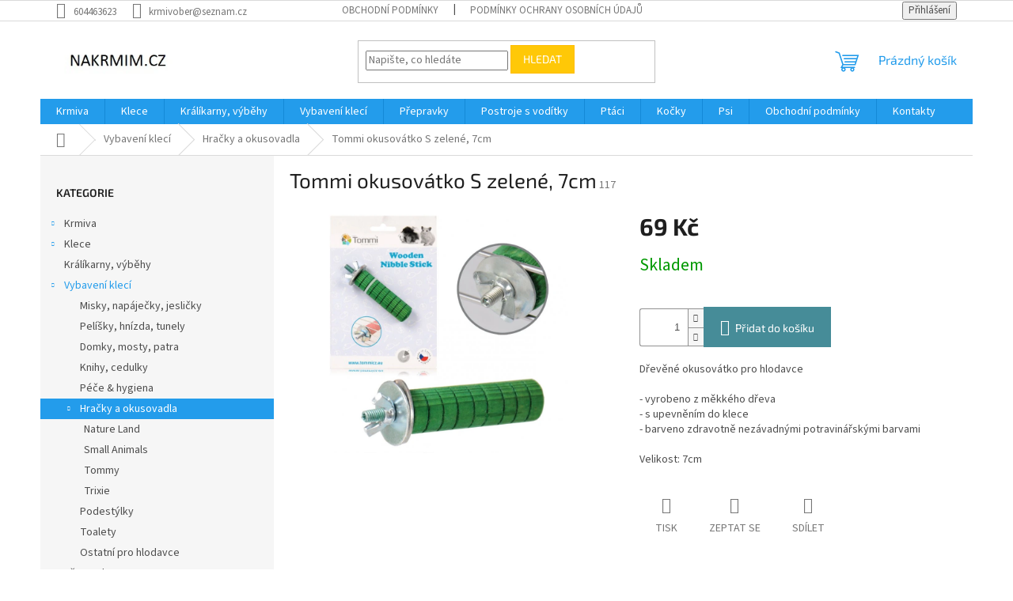

--- FILE ---
content_type: text/html; charset=utf-8
request_url: https://www.nakrmim.cz/tommi-okusovatko-s-zelene--7cm/
body_size: 23901
content:
<!doctype html><html lang="cs" dir="ltr" class="header-background-light external-fonts-loaded"><head><meta charset="utf-8" /><meta name="viewport" content="width=device-width,initial-scale=1" /><title>Tommi okusovátko S zelené, 7cm - www.nakrmim.cz</title><link rel="preconnect" href="https://cdn.myshoptet.com" /><link rel="dns-prefetch" href="https://cdn.myshoptet.com" /><link rel="preload" href="https://cdn.myshoptet.com/prj/dist/master/cms/libs/jquery/jquery-1.11.3.min.js" as="script" /><link href="https://cdn.myshoptet.com/prj/dist/master/cms/templates/frontend_templates/shared/css/font-face/source-sans-3.css" rel="stylesheet"><link href="https://cdn.myshoptet.com/prj/dist/master/cms/templates/frontend_templates/shared/css/font-face/exo-2.css" rel="stylesheet"><link href="https://cdn.myshoptet.com/prj/dist/master/shop/dist/font-shoptet-11.css.62c94c7785ff2cea73b2.css" rel="stylesheet"><script>
dataLayer = [];
dataLayer.push({'shoptet' : {
    "pageId": 723,
    "pageType": "productDetail",
    "currency": "CZK",
    "currencyInfo": {
        "decimalSeparator": ",",
        "exchangeRate": 1,
        "priceDecimalPlaces": 2,
        "symbol": "K\u010d",
        "symbolLeft": 0,
        "thousandSeparator": " "
    },
    "language": "cs",
    "projectId": 488485,
    "product": {
        "id": 117,
        "guid": "1f890cb4-6809-11ec-8fca-ecf4bbcda94d",
        "hasVariants": false,
        "codes": [
            {
                "code": 117
            }
        ],
        "code": "117",
        "name": "Tommi okusov\u00e1tko S zelen\u00e9, 7cm",
        "appendix": "",
        "weight": "0",
        "currentCategory": "Vybaven\u00ed klec\u00ed | Hra\u010dky a okusovadla",
        "currentCategoryGuid": "de76db35-6676-11ec-8496-b8ca3a6063f8",
        "defaultCategory": "Vybaven\u00ed klec\u00ed | Hra\u010dky a okusovadla",
        "defaultCategoryGuid": "de76db35-6676-11ec-8496-b8ca3a6063f8",
        "currency": "CZK",
        "priceWithVat": 69
    },
    "cartInfo": {
        "id": null,
        "freeShipping": false,
        "freeShippingFrom": null,
        "leftToFreeGift": {
            "formattedPrice": "0 K\u010d",
            "priceLeft": 0
        },
        "freeGift": false,
        "leftToFreeShipping": {
            "priceLeft": null,
            "dependOnRegion": null,
            "formattedPrice": null
        },
        "discountCoupon": [],
        "getNoBillingShippingPrice": {
            "withoutVat": 0,
            "vat": 0,
            "withVat": 0
        },
        "cartItems": [],
        "taxMode": "ORDINARY"
    },
    "cart": [],
    "customer": {
        "priceRatio": 1,
        "priceListId": 1,
        "groupId": null,
        "registered": false,
        "mainAccount": false
    }
}});
</script>
<meta property="og:type" content="website"><meta property="og:site_name" content="nakrmim.cz"><meta property="og:url" content="https://www.nakrmim.cz/tommi-okusovatko-s-zelene--7cm/"><meta property="og:title" content="Tommi okusovátko S zelené, 7cm - www.nakrmim.cz"><meta name="author" content="www.nakrmim.cz"><meta name="web_author" content="Shoptet.cz"><meta name="dcterms.rightsHolder" content="www.nakrmim.cz"><meta name="robots" content="index,follow"><meta property="og:image" content="https://cdn.myshoptet.com/usr/www.nakrmim.cz/user/shop/big/117_tommi-okusovatko-s-zelene--7cm.jpg?61cb52b9"><meta property="og:description" content="Tommi okusovátko S zelené, 7cm. Dřevěné okusovátko pro hlodavce- vyrobeno z měkkého dřeva- s upevněním do klece- barveno zdravotně nezávadnými potravinářskými barvamiVelikost: 7cm"><meta name="description" content="Tommi okusovátko S zelené, 7cm. Dřevěné okusovátko pro hlodavce- vyrobeno z měkkého dřeva- s upevněním do klece- barveno zdravotně nezávadnými potravinářskými barvamiVelikost: 7cm"><meta property="product:price:amount" content="69"><meta property="product:price:currency" content="CZK"><style>:root {--color-primary: #239ceb;--color-primary-h: 204;--color-primary-s: 83%;--color-primary-l: 53%;--color-primary-hover: #1997e5;--color-primary-hover-h: 203;--color-primary-hover-s: 80%;--color-primary-hover-l: 50%;--color-secondary: #468c98;--color-secondary-h: 189;--color-secondary-s: 37%;--color-secondary-l: 44%;--color-secondary-hover: #3b7580;--color-secondary-hover-h: 190;--color-secondary-hover-s: 37%;--color-secondary-hover-l: 37%;--color-tertiary: #ffc807;--color-tertiary-h: 47;--color-tertiary-s: 100%;--color-tertiary-l: 51%;--color-tertiary-hover: #ffbb00;--color-tertiary-hover-h: 44;--color-tertiary-hover-s: 100%;--color-tertiary-hover-l: 50%;--color-header-background: #ffffff;--template-font: "Source Sans 3";--template-headings-font: "Exo 2";--header-background-url: none;--cookies-notice-background: #1A1937;--cookies-notice-color: #F8FAFB;--cookies-notice-button-hover: #f5f5f5;--cookies-notice-link-hover: #27263f;--templates-update-management-preview-mode-content: "Náhled aktualizací šablony je aktivní pro váš prohlížeč."}</style>
    
    <link href="https://cdn.myshoptet.com/prj/dist/master/shop/dist/main-11.less.fcb4a42d7bd8a71b7ee2.css" rel="stylesheet" />
                <link href="https://cdn.myshoptet.com/prj/dist/master/shop/dist/mobile-header-v1-11.less.1ee105d41b5f713c21aa.css" rel="stylesheet" />
    
    <script>var shoptet = shoptet || {};</script>
    <script src="https://cdn.myshoptet.com/prj/dist/master/shop/dist/main-3g-header.js.05f199e7fd2450312de2.js"></script>
<!-- User include --><!-- /User include --><link rel="shortcut icon" href="/favicon.ico" type="image/x-icon" /><link rel="canonical" href="https://www.nakrmim.cz/tommi-okusovatko-s-zelene--7cm/" />    <script>
        var _hwq = _hwq || [];
        _hwq.push(['setKey', '885A67206D18504F28D129DE984283F']);
        _hwq.push(['setTopPos', '50']);
        _hwq.push(['showWidget', '22']);
        (function() {
            var ho = document.createElement('script');
            ho.src = 'https://cz.im9.cz/direct/i/gjs.php?n=wdgt&sak=885A67206D18504F28D129DE984283F';
            var s = document.getElementsByTagName('script')[0]; s.parentNode.insertBefore(ho, s);
        })();
    </script>
    <!-- Global site tag (gtag.js) - Google Analytics -->
    <script async src="https://www.googletagmanager.com/gtag/js?id=G-3M748XE8X4"></script>
    <script>
        
        window.dataLayer = window.dataLayer || [];
        function gtag(){dataLayer.push(arguments);}
        

        
        gtag('js', new Date());

                gtag('config', 'UA-219413568-1', { 'groups': "UA" });
        
                gtag('config', 'G-3M748XE8X4', {"groups":"GA4","send_page_view":false,"content_group":"productDetail","currency":"CZK","page_language":"cs"});
        
        
        
        
        
        
                    gtag('event', 'page_view', {"send_to":"GA4","page_language":"cs","content_group":"productDetail","currency":"CZK"});
        
                gtag('set', 'currency', 'CZK');

        gtag('event', 'view_item', {
            "send_to": "UA",
            "items": [
                {
                    "id": "117",
                    "name": "Tommi okusov\u00e1tko S zelen\u00e9, 7cm",
                    "category": "Vybaven\u00ed klec\u00ed \/ Hra\u010dky a okusovadla",
                                                            "price": 69
                }
            ]
        });
        
        
        
        
        
                    gtag('event', 'view_item', {"send_to":"GA4","page_language":"cs","content_group":"productDetail","value":57.020000000000003,"currency":"CZK","items":[{"item_id":"117","item_name":"Tommi okusov\u00e1tko S zelen\u00e9, 7cm","item_category":"Vybaven\u00ed klec\u00ed","item_category2":"Hra\u010dky a okusovadla","price":57.020000000000003,"quantity":1,"index":0}]});
        
        
        
        
        
        
        
        document.addEventListener('DOMContentLoaded', function() {
            if (typeof shoptet.tracking !== 'undefined') {
                for (var id in shoptet.tracking.bannersList) {
                    gtag('event', 'view_promotion', {
                        "send_to": "UA",
                        "promotions": [
                            {
                                "id": shoptet.tracking.bannersList[id].id,
                                "name": shoptet.tracking.bannersList[id].name,
                                "position": shoptet.tracking.bannersList[id].position
                            }
                        ]
                    });
                }
            }

            shoptet.consent.onAccept(function(agreements) {
                if (agreements.length !== 0) {
                    console.debug('gtag consent accept');
                    var gtagConsentPayload =  {
                        'ad_storage': agreements.includes(shoptet.config.cookiesConsentOptPersonalisation)
                            ? 'granted' : 'denied',
                        'analytics_storage': agreements.includes(shoptet.config.cookiesConsentOptAnalytics)
                            ? 'granted' : 'denied',
                                                                                                'ad_user_data': agreements.includes(shoptet.config.cookiesConsentOptPersonalisation)
                            ? 'granted' : 'denied',
                        'ad_personalization': agreements.includes(shoptet.config.cookiesConsentOptPersonalisation)
                            ? 'granted' : 'denied',
                        };
                    console.debug('update consent data', gtagConsentPayload);
                    gtag('consent', 'update', gtagConsentPayload);
                    dataLayer.push(
                        { 'event': 'update_consent' }
                    );
                }
            });
        });
    </script>
<script>
    (function(t, r, a, c, k, i, n, g) { t['ROIDataObject'] = k;
    t[k]=t[k]||function(){ (t[k].q=t[k].q||[]).push(arguments) },t[k].c=i;n=r.createElement(a),
    g=r.getElementsByTagName(a)[0];n.async=1;n.src=c;g.parentNode.insertBefore(n,g)
    })(window, document, 'script', '//www.heureka.cz/ocm/sdk.js?source=shoptet&version=2&page=product_detail', 'heureka', 'cz');

    heureka('set_user_consent', 1);
</script>
</head><body class="desktop id-723 in-hracky-a-okusovadla-2 template-11 type-product type-detail multiple-columns-body columns-mobile-2 columns-3 ums_forms_redesign--off ums_a11y_category_page--on ums_discussion_rating_forms--off ums_flags_display_unification--on ums_a11y_login--on mobile-header-version-1"><noscript>
    <style>
        #header {
            padding-top: 0;
            position: relative !important;
            top: 0;
        }
        .header-navigation {
            position: relative !important;
        }
        .overall-wrapper {
            margin: 0 !important;
        }
        body:not(.ready) {
            visibility: visible !important;
        }
    </style>
    <div class="no-javascript">
        <div class="no-javascript__title">Musíte změnit nastavení vašeho prohlížeče</div>
        <div class="no-javascript__text">Podívejte se na: <a href="https://www.google.com/support/bin/answer.py?answer=23852">Jak povolit JavaScript ve vašem prohlížeči</a>.</div>
        <div class="no-javascript__text">Pokud používáte software na blokování reklam, může být nutné povolit JavaScript z této stránky.</div>
        <div class="no-javascript__text">Děkujeme.</div>
    </div>
</noscript>

        <div id="fb-root"></div>
        <script>
            window.fbAsyncInit = function() {
                FB.init({
//                    appId            : 'your-app-id',
                    autoLogAppEvents : true,
                    xfbml            : true,
                    version          : 'v19.0'
                });
            };
        </script>
        <script async defer crossorigin="anonymous" src="https://connect.facebook.net/cs_CZ/sdk.js"></script><a href="#content" class="skip-link sr-only">Přejít na obsah</a><div class="overall-wrapper"><div class="user-action"><div class="container">
    <div class="user-action-in">
                    <div id="login" class="user-action-login popup-widget login-widget" role="dialog" aria-labelledby="loginHeading">
        <div class="popup-widget-inner">
                            <h2 id="loginHeading">Přihlášení k vašemu účtu</h2><div id="customerLogin"><form action="/action/Customer/Login/" method="post" id="formLoginIncluded" class="csrf-enabled formLogin" data-testid="formLogin"><input type="hidden" name="referer" value="" /><div class="form-group"><div class="input-wrapper email js-validated-element-wrapper no-label"><input type="email" name="email" class="form-control" autofocus placeholder="E-mailová adresa (např. jan@novak.cz)" data-testid="inputEmail" autocomplete="email" required /></div></div><div class="form-group"><div class="input-wrapper password js-validated-element-wrapper no-label"><input type="password" name="password" class="form-control" placeholder="Heslo" data-testid="inputPassword" autocomplete="current-password" required /><span class="no-display">Nemůžete vyplnit toto pole</span><input type="text" name="surname" value="" class="no-display" /></div></div><div class="form-group"><div class="login-wrapper"><button type="submit" class="btn btn-secondary btn-text btn-login" data-testid="buttonSubmit">Přihlásit se</button><div class="password-helper"><a href="/registrace/" data-testid="signup" rel="nofollow">Nová registrace</a><a href="/klient/zapomenute-heslo/" rel="nofollow">Zapomenuté heslo</a></div></div></div></form>
</div>                    </div>
    </div>

                            <div id="cart-widget" class="user-action-cart popup-widget cart-widget loader-wrapper" data-testid="popupCartWidget" role="dialog" aria-hidden="true">
    <div class="popup-widget-inner cart-widget-inner place-cart-here">
        <div class="loader-overlay">
            <div class="loader"></div>
        </div>
    </div>

    <div class="cart-widget-button">
        <a href="/kosik/" class="btn btn-conversion" id="continue-order-button" rel="nofollow" data-testid="buttonNextStep">Pokračovat do košíku</a>
    </div>
</div>
            </div>
</div>
</div><div class="top-navigation-bar" data-testid="topNavigationBar">

    <div class="container">

        <div class="top-navigation-contacts">
            <strong>Zákaznická podpora:</strong><a href="tel:604463623" class="project-phone" aria-label="Zavolat na 604463623" data-testid="contactboxPhone"><span>604463623</span></a><a href="mailto:krmivober@seznam.cz" class="project-email" data-testid="contactboxEmail"><span>krmivober@seznam.cz</span></a>        </div>

                            <div class="top-navigation-menu">
                <div class="top-navigation-menu-trigger"></div>
                <ul class="top-navigation-bar-menu">
                                            <li class="top-navigation-menu-item-39">
                            <a href="/obchodni-podminky/" target="blank">Obchodní podmínky</a>
                        </li>
                                            <li class="top-navigation-menu-item-691">
                            <a href="/podminky-ochrany-osobnich-udaju/" target="blank">Podmínky ochrany osobních údajů </a>
                        </li>
                                    </ul>
                <ul class="top-navigation-bar-menu-helper"></ul>
            </div>
        
        <div class="top-navigation-tools">
            <div class="responsive-tools">
                <a href="#" class="toggle-window" data-target="search" aria-label="Hledat" data-testid="linkSearchIcon"></a>
                                                            <a href="#" class="toggle-window" data-target="login"></a>
                                                    <a href="#" class="toggle-window" data-target="navigation" aria-label="Menu" data-testid="hamburgerMenu"></a>
            </div>
                        <button class="top-nav-button top-nav-button-login toggle-window" type="button" data-target="login" aria-haspopup="dialog" aria-controls="login" aria-expanded="false" data-testid="signin"><span>Přihlášení</span></button>        </div>

    </div>

</div>
<header id="header"><div class="container navigation-wrapper">
    <div class="header-top">
        <div class="site-name-wrapper">
            <div class="site-name"><a href="/" data-testid="linkWebsiteLogo"><img src="https://cdn.myshoptet.com/usr/www.nakrmim.cz/user/logos/nakrmimcz.jpg" alt="www.nakrmim.cz" fetchpriority="low" /></a></div>        </div>
        <div class="search" itemscope itemtype="https://schema.org/WebSite">
            <meta itemprop="headline" content="Hračky a okusovadla"/><meta itemprop="url" content="https://www.nakrmim.cz"/><meta itemprop="text" content="Tommi okusovátko S zelené, 7cm. Dřevěné okusovátko pro hlodavce- vyrobeno z měkkého dřeva- s upevněním do klece- barveno zdravotně nezávadnými potravinářskými barvamiVelikost: 7cm"/>            <form action="/action/ProductSearch/prepareString/" method="post"
    id="formSearchForm" class="search-form compact-form js-search-main"
    itemprop="potentialAction" itemscope itemtype="https://schema.org/SearchAction" data-testid="searchForm">
    <fieldset>
        <meta itemprop="target"
            content="https://www.nakrmim.cz/vyhledavani/?string={string}"/>
        <input type="hidden" name="language" value="cs"/>
        
            
<input
    type="search"
    name="string"
        class="query-input form-control search-input js-search-input"
    placeholder="Napište, co hledáte"
    autocomplete="off"
    required
    itemprop="query-input"
    aria-label="Vyhledávání"
    data-testid="searchInput"
>
            <button type="submit" class="btn btn-default" data-testid="searchBtn">Hledat</button>
        
    </fieldset>
</form>
        </div>
        <div class="navigation-buttons">
                
    <a href="/kosik/" class="btn btn-icon toggle-window cart-count" data-target="cart" data-hover="true" data-redirect="true" data-testid="headerCart" rel="nofollow" aria-haspopup="dialog" aria-expanded="false" aria-controls="cart-widget">
        
                <span class="sr-only">Nákupní košík</span>
        
            <span class="cart-price visible-lg-inline-block" data-testid="headerCartPrice">
                                    Prázdný košík                            </span>
        
    
            </a>
        </div>
    </div>
    <nav id="navigation" aria-label="Hlavní menu" data-collapsible="true"><div class="navigation-in menu"><ul class="menu-level-1" role="menubar" data-testid="headerMenuItems"><li class="menu-item-726 ext" role="none"><a href="/krmiva/" data-testid="headerMenuItem" role="menuitem" aria-haspopup="true" aria-expanded="false"><b>Krmiva</b><span class="submenu-arrow"></span></a><ul class="menu-level-2" aria-label="Krmiva" tabindex="-1" role="menu"><li class="menu-item-852 has-third-level" role="none"><a href="/kralik/" class="menu-image" data-testid="headerMenuItem" tabindex="-1" aria-hidden="true"><img src="data:image/svg+xml,%3Csvg%20width%3D%22140%22%20height%3D%22100%22%20xmlns%3D%22http%3A%2F%2Fwww.w3.org%2F2000%2Fsvg%22%3E%3C%2Fsvg%3E" alt="" aria-hidden="true" width="140" height="100"  data-src="https://cdn.myshoptet.com/usr/www.nakrmim.cz/user/categories/thumb/eliot.jpg" fetchpriority="low" /></a><div><a href="/kralik/" data-testid="headerMenuItem" role="menuitem"><span>Králík</span></a>
                                                    <ul class="menu-level-3" role="menu">
                                                                    <li class="menu-item-756" role="none">
                                        <a href="/junior/" data-testid="headerMenuItem" role="menuitem">
                                            Junior</a>,                                    </li>
                                                                    <li class="menu-item-759" role="none">
                                        <a href="/dospeli/" data-testid="headerMenuItem" role="menuitem">
                                            Dospělí</a>                                    </li>
                                                            </ul>
                        </div></li><li class="menu-item-855" role="none"><a href="/morce/" class="menu-image" data-testid="headerMenuItem" tabindex="-1" aria-hidden="true"><img src="data:image/svg+xml,%3Csvg%20width%3D%22140%22%20height%3D%22100%22%20xmlns%3D%22http%3A%2F%2Fwww.w3.org%2F2000%2Fsvg%22%3E%3C%2Fsvg%3E" alt="" aria-hidden="true" width="140" height="100"  data-src="https://cdn.myshoptet.com/usr/www.nakrmim.cz/user/categories/thumb/91939714.jpg" fetchpriority="low" /></a><div><a href="/morce/" data-testid="headerMenuItem" role="menuitem"><span>Morče</span></a>
                        </div></li><li class="menu-item-861" role="none"><a href="/drobni-hlodavci/" class="menu-image" data-testid="headerMenuItem" tabindex="-1" aria-hidden="true"><img src="data:image/svg+xml,%3Csvg%20width%3D%22140%22%20height%3D%22100%22%20xmlns%3D%22http%3A%2F%2Fwww.w3.org%2F2000%2Fsvg%22%3E%3C%2Fsvg%3E" alt="" aria-hidden="true" width="140" height="100"  data-src="https://cdn.myshoptet.com/usr/www.nakrmim.cz/user/categories/thumb/img_20190115_093944.jpg" fetchpriority="low" /></a><div><a href="/drobni-hlodavci/" data-testid="headerMenuItem" role="menuitem"><span>Drobní hlodavci</span></a>
                        </div></li><li class="menu-item-762 has-third-level" role="none"><a href="/pamlsky/" class="menu-image" data-testid="headerMenuItem" tabindex="-1" aria-hidden="true"><img src="data:image/svg+xml,%3Csvg%20width%3D%22140%22%20height%3D%22100%22%20xmlns%3D%22http%3A%2F%2Fwww.w3.org%2F2000%2Fsvg%22%3E%3C%2Fsvg%3E" alt="" aria-hidden="true" width="140" height="100"  data-src="https://cdn.myshoptet.com/usr/www.nakrmim.cz/user/categories/thumb/lolopets_bloomy_mix_vlo__ek_pro_hlodavce_150_g.jpg" fetchpriority="low" /></a><div><a href="/pamlsky/" data-testid="headerMenuItem" role="menuitem"><span>Pamlsky</span></a>
                                                    <ul class="menu-level-3" role="menu">
                                                                    <li class="menu-item-963" role="none">
                                        <a href="/versele-laga-2/" data-testid="headerMenuItem" role="menuitem">
                                            Versele Laga</a>,                                    </li>
                                                                    <li class="menu-item-966" role="none">
                                        <a href="/gimborn/" data-testid="headerMenuItem" role="menuitem">
                                            Gimborn</a>,                                    </li>
                                                                    <li class="menu-item-982" role="none">
                                        <a href="/apetit/" data-testid="headerMenuItem" role="menuitem">
                                            Apetit</a>,                                    </li>
                                                                    <li class="menu-item-903" role="none">
                                        <a href="/nature-land/" data-testid="headerMenuItem" role="menuitem">
                                            Nature Land</a>,                                    </li>
                                                                    <li class="menu-item-954" role="none">
                                        <a href="/lolopets/" data-testid="headerMenuItem" role="menuitem">
                                            LOLOPets</a>,                                    </li>
                                                                    <li class="menu-item-957" role="none">
                                        <a href="/nakrmim-cz/" data-testid="headerMenuItem" role="menuitem">
                                            Nakrmim.cz</a>,                                    </li>
                                                                    <li class="menu-item-960" role="none">
                                        <a href="/trixie-2/" data-testid="headerMenuItem" role="menuitem">
                                            Trixie</a>                                    </li>
                                                            </ul>
                        </div></li><li class="menu-item-771" role="none"><a href="/vitaminy-a-leciva/" class="menu-image" data-testid="headerMenuItem" tabindex="-1" aria-hidden="true"><img src="data:image/svg+xml,%3Csvg%20width%3D%22140%22%20height%3D%22100%22%20xmlns%3D%22http%3A%2F%2Fwww.w3.org%2F2000%2Fsvg%22%3E%3C%2Fsvg%3E" alt="" aria-hidden="true" width="140" height="100"  data-src="https://cdn.myshoptet.com/usr/www.nakrmim.cz/user/categories/thumb/acidomid_kralik_500ml.jpg" fetchpriority="low" /></a><div><a href="/vitaminy-a-leciva/" data-testid="headerMenuItem" role="menuitem"><span>Vitamíny a léčiva</span></a>
                        </div></li><li class="menu-item-765" role="none"><a href="/sena/" class="menu-image" data-testid="headerMenuItem" tabindex="-1" aria-hidden="true"><img src="data:image/svg+xml,%3Csvg%20width%3D%22140%22%20height%3D%22100%22%20xmlns%3D%22http%3A%2F%2Fwww.w3.org%2F2000%2Fsvg%22%3E%3C%2Fsvg%3E" alt="" aria-hidden="true" width="140" height="100"  data-src="https://cdn.myshoptet.com/usr/www.nakrmim.cz/user/categories/thumb/seno_5kg.jpg" fetchpriority="low" /></a><div><a href="/sena/" data-testid="headerMenuItem" role="menuitem"><span>Sena</span></a>
                        </div></li></ul></li>
<li class="menu-item-708 ext" role="none"><a href="/klece/" data-testid="headerMenuItem" role="menuitem" aria-haspopup="true" aria-expanded="false"><b>Klece</b><span class="submenu-arrow"></span></a><ul class="menu-level-2" aria-label="Klece" tabindex="-1" role="menu"><li class="menu-item-840" role="none"><a href="/kralik--morce/" class="menu-image" data-testid="headerMenuItem" tabindex="-1" aria-hidden="true"><img src="data:image/svg+xml,%3Csvg%20width%3D%22140%22%20height%3D%22100%22%20xmlns%3D%22http%3A%2F%2Fwww.w3.org%2F2000%2Fsvg%22%3E%3C%2Fsvg%3E" alt="" aria-hidden="true" width="140" height="100"  data-src="https://cdn.myshoptet.com/usr/www.nakrmim.cz/user/categories/thumb/klec_ferplast_casita_120.jpg" fetchpriority="low" /></a><div><a href="/kralik--morce/" data-testid="headerMenuItem" role="menuitem"><span>Králík, mořče</span></a>
                        </div></li><li class="menu-item-843" role="none"><a href="/ostatni-2/" class="menu-image" data-testid="headerMenuItem" tabindex="-1" aria-hidden="true"><img src="data:image/svg+xml,%3Csvg%20width%3D%22140%22%20height%3D%22100%22%20xmlns%3D%22http%3A%2F%2Fwww.w3.org%2F2000%2Fsvg%22%3E%3C%2Fsvg%3E" alt="" aria-hidden="true" width="140" height="100"  data-src="https://cdn.myshoptet.com/usr/www.nakrmim.cz/user/categories/thumb/klec_rex_3__58x38x55_cm.jpg" fetchpriority="low" /></a><div><a href="/ostatni-2/" data-testid="headerMenuItem" role="menuitem"><span>Ostatní</span></a>
                        </div></li><li class="menu-item-970" role="none"><a href="/nahradni-dily/" class="menu-image" data-testid="headerMenuItem" tabindex="-1" aria-hidden="true"><img src="data:image/svg+xml,%3Csvg%20width%3D%22140%22%20height%3D%22100%22%20xmlns%3D%22http%3A%2F%2Fwww.w3.org%2F2000%2Fsvg%22%3E%3C%2Fsvg%3E" alt="" aria-hidden="true" width="140" height="100"  data-src="https://cdn.myshoptet.com/usr/www.nakrmim.cz/user/categories/thumb/r____ek_elko_k_bunny_bungallow.jpg" fetchpriority="low" /></a><div><a href="/nahradni-dily/" data-testid="headerMenuItem" role="menuitem"><span>Náhradní díly</span></a>
                        </div></li></ul></li>
<li class="menu-item-849" role="none"><a href="/kralikarny--vybehy/" data-testid="headerMenuItem" role="menuitem" aria-expanded="false"><b>Králíkarny, výběhy</b></a></li>
<li class="menu-item-738 ext" role="none"><a href="/vybaveni-kleci/" data-testid="headerMenuItem" role="menuitem" aria-haspopup="true" aria-expanded="false"><b>Vybavení klecí</b><span class="submenu-arrow"></span></a><ul class="menu-level-2" aria-label="Vybavení klecí" tabindex="-1" role="menu"><li class="menu-item-870" role="none"><a href="/misky--napajecky/" class="menu-image" data-testid="headerMenuItem" tabindex="-1" aria-hidden="true"><img src="data:image/svg+xml,%3Csvg%20width%3D%22140%22%20height%3D%22100%22%20xmlns%3D%22http%3A%2F%2Fwww.w3.org%2F2000%2Fsvg%22%3E%3C%2Fsvg%3E" alt="" aria-hidden="true" width="140" height="100"  data-src="https://cdn.myshoptet.com/usr/www.nakrmim.cz/user/categories/thumb/keramick___miska_honey-hopper_pro_mor__e__kr__l__ka_250ml-11cm_01.jpg" fetchpriority="low" /></a><div><a href="/misky--napajecky/" data-testid="headerMenuItem" role="menuitem"><span>Misky, napáječky, jesličky</span></a>
                        </div></li><li class="menu-item-882" role="none"><a href="/pelisky--hnizda/" class="menu-image" data-testid="headerMenuItem" tabindex="-1" aria-hidden="true"><img src="data:image/svg+xml,%3Csvg%20width%3D%22140%22%20height%3D%22100%22%20xmlns%3D%22http%3A%2F%2Fwww.w3.org%2F2000%2Fsvg%22%3E%3C%2Fsvg%3E" alt="" aria-hidden="true" width="140" height="100"  data-src="https://cdn.myshoptet.com/usr/www.nakrmim.cz/user/categories/thumb/hebk___ply__ov___pel____ek_pro_hlodavce__38_x_6_x_25_cm__barevn__-__ed___03.jpg" fetchpriority="low" /></a><div><a href="/pelisky--hnizda/" data-testid="headerMenuItem" role="menuitem"><span>Pelíšky, hnízda, tunely</span></a>
                        </div></li><li class="menu-item-885" role="none"><a href="/domky/" class="menu-image" data-testid="headerMenuItem" tabindex="-1" aria-hidden="true"><img src="data:image/svg+xml,%3Csvg%20width%3D%22140%22%20height%3D%22100%22%20xmlns%3D%22http%3A%2F%2Fwww.w3.org%2F2000%2Fsvg%22%3E%3C%2Fsvg%3E" alt="" aria-hidden="true" width="140" height="100"  data-src="https://cdn.myshoptet.com/usr/www.nakrmim.cz/user/categories/thumb/domek_pro_kr__l__ky_tommi_sn__mateln___st__echa_01.jpg" fetchpriority="low" /></a><div><a href="/domky/" data-testid="headerMenuItem" role="menuitem"><span>Domky, mosty, patra</span></a>
                        </div></li><li class="menu-item-951" role="none"><a href="/knihy/" class="menu-image" data-testid="headerMenuItem" tabindex="-1" aria-hidden="true"><img src="data:image/svg+xml,%3Csvg%20width%3D%22140%22%20height%3D%22100%22%20xmlns%3D%22http%3A%2F%2Fwww.w3.org%2F2000%2Fsvg%22%3E%3C%2Fsvg%3E" alt="" aria-hidden="true" width="140" height="100"  data-src="https://cdn.myshoptet.com/usr/www.nakrmim.cz/user/categories/thumb/barevn___cedulka_pozor_pes__kr__l__k.jpg" fetchpriority="low" /></a><div><a href="/knihy/" data-testid="headerMenuItem" role="menuitem"><span>Knihy, cedulky</span></a>
                        </div></li><li class="menu-item-777" role="none"><a href="/pece-hygiena/" class="menu-image" data-testid="headerMenuItem" tabindex="-1" aria-hidden="true"><img src="data:image/svg+xml,%3Csvg%20width%3D%22140%22%20height%3D%22100%22%20xmlns%3D%22http%3A%2F%2Fwww.w3.org%2F2000%2Fsvg%22%3E%3C%2Fsvg%3E" alt="" aria-hidden="true" width="140" height="100"  data-src="https://cdn.myshoptet.com/usr/www.nakrmim.cz/user/categories/thumb/jemn___kart_____pro_hlodavce_7x13cm_trixie.jpg" fetchpriority="low" /></a><div><a href="/pece-hygiena/" data-testid="headerMenuItem" role="menuitem"><span>Péče &amp; hygiena</span></a>
                        </div></li><li class="menu-item-723 has-third-level active" role="none"><a href="/hracky-a-okusovadla-2/" class="menu-image" data-testid="headerMenuItem" tabindex="-1" aria-hidden="true"><img src="data:image/svg+xml,%3Csvg%20width%3D%22140%22%20height%3D%22100%22%20xmlns%3D%22http%3A%2F%2Fwww.w3.org%2F2000%2Fsvg%22%3E%3C%2Fsvg%3E" alt="" aria-hidden="true" width="140" height="100"  data-src="https://cdn.myshoptet.com/usr/www.nakrmim.cz/user/categories/thumb/tommi_okusov__tko_m_zelen____10cm.jpg" fetchpriority="low" /></a><div><a href="/hracky-a-okusovadla-2/" data-testid="headerMenuItem" role="menuitem"><span>Hračky a okusovadla</span></a>
                                                    <ul class="menu-level-3" role="menu">
                                                                    <li class="menu-item-974" role="none">
                                        <a href="/nature-land-2/" data-testid="headerMenuItem" role="menuitem">
                                            Nature Land</a>,                                    </li>
                                                                    <li class="menu-item-888" role="none">
                                        <a href="/small-animals/" data-testid="headerMenuItem" role="menuitem">
                                            Small Animals</a>,                                    </li>
                                                                    <li class="menu-item-894" role="none">
                                        <a href="/tommy/" data-testid="headerMenuItem" role="menuitem">
                                            Tommy</a>,                                    </li>
                                                                    <li class="menu-item-891" role="none">
                                        <a href="/trixie/" data-testid="headerMenuItem" role="menuitem">
                                            Trixie</a>                                    </li>
                                                            </ul>
                        </div></li><li class="menu-item-744" role="none"><a href="/podestylky--sena--hobliny/" class="menu-image" data-testid="headerMenuItem" tabindex="-1" aria-hidden="true"><img src="data:image/svg+xml,%3Csvg%20width%3D%22140%22%20height%3D%22100%22%20xmlns%3D%22http%3A%2F%2Fwww.w3.org%2F2000%2Fsvg%22%3E%3C%2Fsvg%3E" alt="" aria-hidden="true" width="140" height="100"  data-src="https://cdn.myshoptet.com/usr/www.nakrmim.cz/user/categories/thumb/asan_pet_aloe_10l.jpg" fetchpriority="low" /></a><div><a href="/podestylky--sena--hobliny/" data-testid="headerMenuItem" role="menuitem"><span>Podestýlky</span></a>
                        </div></li><li class="menu-item-729" role="none"><a href="/toalety/" class="menu-image" data-testid="headerMenuItem" tabindex="-1" aria-hidden="true"><img src="data:image/svg+xml,%3Csvg%20width%3D%22140%22%20height%3D%22100%22%20xmlns%3D%22http%3A%2F%2Fwww.w3.org%2F2000%2Fsvg%22%3E%3C%2Fsvg%3E" alt="" aria-hidden="true" width="140" height="100"  data-src="https://cdn.myshoptet.com/usr/www.nakrmim.cz/user/categories/thumb/jk_wc_pro_kr__l__ky_-___ed___01_25x25x34.jpg" fetchpriority="low" /></a><div><a href="/toalety/" data-testid="headerMenuItem" role="menuitem"><span>Toalety</span></a>
                        </div></li><li class="menu-item-780" role="none"><a href="/ostatni-pro-hlodavce/" class="menu-image" data-testid="headerMenuItem" tabindex="-1" aria-hidden="true"><img src="data:image/svg+xml,%3Csvg%20width%3D%22140%22%20height%3D%22100%22%20xmlns%3D%22http%3A%2F%2Fwww.w3.org%2F2000%2Fsvg%22%3E%3C%2Fsvg%3E" alt="" aria-hidden="true" width="140" height="100"  data-src="https://cdn.myshoptet.com/usr/www.nakrmim.cz/user/categories/thumb/kolotoc_chrom_s____ovan___20cm.jpg" fetchpriority="low" /></a><div><a href="/ostatni-pro-hlodavce/" data-testid="headerMenuItem" role="menuitem"><span>Ostatní pro hlodavce</span></a>
                        </div></li></ul></li>
<li class="menu-item-732" role="none"><a href="/prepravky/" data-testid="headerMenuItem" role="menuitem" aria-expanded="false"><b>Přepravky</b></a></li>
<li class="menu-item-750" role="none"><a href="/postroje-s-voditky/" data-testid="headerMenuItem" role="menuitem" aria-expanded="false"><b>Postroje s vodítky</b></a></li>
<li class="menu-item-795 ext" role="none"><a href="/ptaci/" data-testid="headerMenuItem" role="menuitem" aria-haspopup="true" aria-expanded="false"><b>Ptáci</b><span class="submenu-arrow"></span></a><ul class="menu-level-2" aria-label="Ptáci" tabindex="-1" role="menu"><li class="menu-item-822" role="none"><a href="/krmivo-2/" class="menu-image" data-testid="headerMenuItem" tabindex="-1" aria-hidden="true"><img src="data:image/svg+xml,%3Csvg%20width%3D%22140%22%20height%3D%22100%22%20xmlns%3D%22http%3A%2F%2Fwww.w3.org%2F2000%2Fsvg%22%3E%3C%2Fsvg%3E" alt="" aria-hidden="true" width="140" height="100"  data-src="https://cdn.myshoptet.com/usr/www.nakrmim.cz/user/categories/thumb/avicentra_classic_menu_andulka_1kg.jpg" fetchpriority="low" /></a><div><a href="/krmivo-2/" data-testid="headerMenuItem" role="menuitem"><span>Krmivo</span></a>
                        </div></li><li class="menu-item-948" role="none"><a href="/domecky-pro-hmyz/" class="menu-image" data-testid="headerMenuItem" tabindex="-1" aria-hidden="true"><img src="data:image/svg+xml,%3Csvg%20width%3D%22140%22%20height%3D%22100%22%20xmlns%3D%22http%3A%2F%2Fwww.w3.org%2F2000%2Fsvg%22%3E%3C%2Fsvg%3E" alt="" aria-hidden="true" width="140" height="100"  data-src="https://cdn.myshoptet.com/usr/www.nakrmim.cz/user/categories/thumb/hotel_pro_hmyz__18x29x10cm__d__evo_01.jpg" fetchpriority="low" /></a><div><a href="/domecky-pro-hmyz/" data-testid="headerMenuItem" role="menuitem"><span>Domečky pro hmyz</span></a>
                        </div></li><li class="menu-item-798" role="none"><a href="/klece-2/" class="menu-image" data-testid="headerMenuItem" tabindex="-1" aria-hidden="true"><img src="data:image/svg+xml,%3Csvg%20width%3D%22140%22%20height%3D%22100%22%20xmlns%3D%22http%3A%2F%2Fwww.w3.org%2F2000%2Fsvg%22%3E%3C%2Fsvg%3E" alt="" aria-hidden="true" width="140" height="100"  data-src="https://cdn.myshoptet.com/usr/www.nakrmim.cz/user/categories/thumb/klec_luna__45x28x42_5_cm.jpg" fetchpriority="low" /></a><div><a href="/klece-2/" data-testid="headerMenuItem" role="menuitem"><span>Klece</span></a>
                        </div></li><li class="menu-item-942" role="none"><a href="/venkovni-ptactvo/" class="menu-image" data-testid="headerMenuItem" tabindex="-1" aria-hidden="true"><img src="data:image/svg+xml,%3Csvg%20width%3D%22140%22%20height%3D%22100%22%20xmlns%3D%22http%3A%2F%2Fwww.w3.org%2F2000%2Fsvg%22%3E%3C%2Fsvg%3E" alt="" aria-hidden="true" width="140" height="100"  data-src="https://cdn.myshoptet.com/usr/www.nakrmim.cz/user/categories/thumb/hn__zd__c___budka_pro_pt__ky_na_strom_15x28x14_cm.jpg" fetchpriority="low" /></a><div><a href="/venkovni-ptactvo/" data-testid="headerMenuItem" role="menuitem"><span>Venkovní ptactvo</span></a>
                        </div></li></ul></li>
<li class="menu-item-807 ext" role="none"><a href="/kocky/" data-testid="headerMenuItem" role="menuitem" aria-haspopup="true" aria-expanded="false"><b>Kočky</b><span class="submenu-arrow"></span></a><ul class="menu-level-2" aria-label="Kočky" tabindex="-1" role="menu"><li class="menu-item-939 has-third-level" role="none"><a href="/krmiva-2/" class="menu-image" data-testid="headerMenuItem" tabindex="-1" aria-hidden="true"><img src="data:image/svg+xml,%3Csvg%20width%3D%22140%22%20height%3D%22100%22%20xmlns%3D%22http%3A%2F%2Fwww.w3.org%2F2000%2Fsvg%22%3E%3C%2Fsvg%3E" alt="" aria-hidden="true" width="140" height="100"  data-src="https://cdn.myshoptet.com/usr/www.nakrmim.cz/user/categories/thumb/brit_care_cat_kapsa_adult_tender_turkey-shrimps.jpg" fetchpriority="low" /></a><div><a href="/krmiva-2/" data-testid="headerMenuItem" role="menuitem"><span>Krmiva</span></a>
                                                    <ul class="menu-level-3" role="menu">
                                                                    <li class="menu-item-972" role="none">
                                        <a href="/kapsicky-a-konzervy/" data-testid="headerMenuItem" role="menuitem">
                                            Kapsičky a konzervy</a>                                    </li>
                                                            </ul>
                        </div></li><li class="menu-item-912" role="none"><a href="/hracky-2/" class="menu-image" data-testid="headerMenuItem" tabindex="-1" aria-hidden="true"><img src="data:image/svg+xml,%3Csvg%20width%3D%22140%22%20height%3D%22100%22%20xmlns%3D%22http%3A%2F%2Fwww.w3.org%2F2000%2Fsvg%22%3E%3C%2Fsvg%3E" alt="" aria-hidden="true" width="140" height="100"  data-src="https://cdn.myshoptet.com/usr/www.nakrmim.cz/user/categories/thumb/plastov___m____ek-klec_s_rolni__kou_4_5cm-4cm_01.jpg" fetchpriority="low" /></a><div><a href="/hracky-2/" data-testid="headerMenuItem" role="menuitem"><span>Hračky</span></a>
                        </div></li><li class="menu-item-909" role="none"><a href="/pelisky/" class="menu-image" data-testid="headerMenuItem" tabindex="-1" aria-hidden="true"><img src="data:image/svg+xml,%3Csvg%20width%3D%22140%22%20height%3D%22100%22%20xmlns%3D%22http%3A%2F%2Fwww.w3.org%2F2000%2Fsvg%22%3E%3C%2Fsvg%3E" alt="" aria-hidden="true" width="140" height="100"  data-src="https://cdn.myshoptet.com/usr/www.nakrmim.cz/user/categories/thumb/__kr__bac___vlna_wavy_sisal_29x18x50cm__hn__d___01.jpg" fetchpriority="low" /></a><div><a href="/pelisky/" data-testid="headerMenuItem" role="menuitem"><span>Pelíšky, škrabadla, domečky</span></a>
                        </div></li><li class="menu-item-900" role="none"><a href="/toalety-2/" class="menu-image" data-testid="headerMenuItem" tabindex="-1" aria-hidden="true"><img src="data:image/svg+xml,%3Csvg%20width%3D%22140%22%20height%3D%22100%22%20xmlns%3D%22http%3A%2F%2Fwww.w3.org%2F2000%2Fsvg%22%3E%3C%2Fsvg%3E" alt="" aria-hidden="true" width="140" height="100"  data-src="https://cdn.myshoptet.com/usr/www.nakrmim.cz/user/categories/thumb/toaleta_magic_cat_economy___ed___42_cm_1ks.jpg" fetchpriority="low" /></a><div><a href="/toalety-2/" data-testid="headerMenuItem" role="menuitem"><span>Toalety</span></a>
                        </div></li><li class="menu-item-810" role="none"><a href="/steliva/" class="menu-image" data-testid="headerMenuItem" tabindex="-1" aria-hidden="true"><img src="data:image/svg+xml,%3Csvg%20width%3D%22140%22%20height%3D%22100%22%20xmlns%3D%22http%3A%2F%2Fwww.w3.org%2F2000%2Fsvg%22%3E%3C%2Fsvg%3E" alt="" aria-hidden="true" width="140" height="100"  data-src="https://cdn.myshoptet.com/usr/www.nakrmim.cz/user/categories/thumb/borcat_extra__10l.jpg" fetchpriority="low" /></a><div><a href="/steliva/" data-testid="headerMenuItem" role="menuitem"><span>Steliva</span></a>
                        </div></li></ul></li>
<li class="menu-item-786 ext" role="none"><a href="/psi/" data-testid="headerMenuItem" role="menuitem" aria-haspopup="true" aria-expanded="false"><b>Psi</b><span class="submenu-arrow"></span></a><ul class="menu-level-2" aria-label="Psi" tabindex="-1" role="menu"><li class="menu-item-789" role="none"><a href="/krmivo/" class="menu-image" data-testid="headerMenuItem" tabindex="-1" aria-hidden="true"><img src="data:image/svg+xml,%3Csvg%20width%3D%22140%22%20height%3D%22100%22%20xmlns%3D%22http%3A%2F%2Fwww.w3.org%2F2000%2Fsvg%22%3E%3C%2Fsvg%3E" alt="" aria-hidden="true" width="140" height="100"  data-src="https://cdn.myshoptet.com/usr/www.nakrmim.cz/user/categories/thumb/tow_pacific_stream_canine_18kg.jpeg" fetchpriority="low" /></a><div><a href="/krmivo/" data-testid="headerMenuItem" role="menuitem"><span>Krmivo</span></a>
                        </div></li><li class="menu-item-804" role="none"><a href="/pamlsky-2/" class="menu-image" data-testid="headerMenuItem" tabindex="-1" aria-hidden="true"><img src="data:image/svg+xml,%3Csvg%20width%3D%22140%22%20height%3D%22100%22%20xmlns%3D%22http%3A%2F%2Fwww.w3.org%2F2000%2Fsvg%22%3E%3C%2Fsvg%3E" alt="" aria-hidden="true" width="140" height="100"  data-src="https://cdn.myshoptet.com/usr/www.nakrmim.cz/user/categories/thumb/tommi_kost___v__kac___b__l___20_cm__10_ks.jpg" fetchpriority="low" /></a><div><a href="/pamlsky-2/" data-testid="headerMenuItem" role="menuitem"><span>Pamlsky</span></a>
                        </div></li><li class="menu-item-816" role="none"><a href="/adresare/" class="menu-image" data-testid="headerMenuItem" tabindex="-1" aria-hidden="true"><img src="data:image/svg+xml,%3Csvg%20width%3D%22140%22%20height%3D%22100%22%20xmlns%3D%22http%3A%2F%2Fwww.w3.org%2F2000%2Fsvg%22%3E%3C%2Fsvg%3E" alt="" aria-hidden="true" width="140" height="100"  data-src="https://cdn.myshoptet.com/usr/www.nakrmim.cz/user/categories/thumb/adres_____ko__en___srd____ko_s_kovovou_karabinkou_5_5x5_cm__-___ern__.jpg" fetchpriority="low" /></a><div><a href="/adresare/" data-testid="headerMenuItem" role="menuitem"><span>Adresáře</span></a>
                        </div></li><li class="menu-item-828" role="none"><a href="/hygiena/" class="menu-image" data-testid="headerMenuItem" tabindex="-1" aria-hidden="true"><img src="data:image/svg+xml,%3Csvg%20width%3D%22140%22%20height%3D%22100%22%20xmlns%3D%22http%3A%2F%2Fwww.w3.org%2F2000%2Fsvg%22%3E%3C%2Fsvg%3E" alt="" aria-hidden="true" width="140" height="100"  data-src="https://cdn.myshoptet.com/usr/www.nakrmim.cz/user/categories/thumb/fine_look_red_image_-_kart_____jemn___l.jpg" fetchpriority="low" /></a><div><a href="/hygiena/" data-testid="headerMenuItem" role="menuitem"><span>Hygiena</span></a>
                        </div></li><li class="menu-item-831" role="none"><a href="/hracky/" class="menu-image" data-testid="headerMenuItem" tabindex="-1" aria-hidden="true"><img src="data:image/svg+xml,%3Csvg%20width%3D%22140%22%20height%3D%22100%22%20xmlns%3D%22http%3A%2F%2Fwww.w3.org%2F2000%2Fsvg%22%3E%3C%2Fsvg%3E" alt="" aria-hidden="true" width="140" height="100"  data-src="https://cdn.myshoptet.com/usr/www.nakrmim.cz/user/categories/thumb/bally__12cm.jpg" fetchpriority="low" /></a><div><a href="/hracky/" data-testid="headerMenuItem" role="menuitem"><span>Hračky</span></a>
                        </div></li><li class="menu-item-834" role="none"><a href="/ostatni/" class="menu-image" data-testid="headerMenuItem" tabindex="-1" aria-hidden="true"><img src="data:image/svg+xml,%3Csvg%20width%3D%22140%22%20height%3D%22100%22%20xmlns%3D%22http%3A%2F%2Fwww.w3.org%2F2000%2Fsvg%22%3E%3C%2Fsvg%3E" alt="" aria-hidden="true" width="140" height="100"  data-src="https://cdn.myshoptet.com/usr/www.nakrmim.cz/user/categories/thumb/travel_dish_cestovn___miska__420ml.jpg" fetchpriority="low" /></a><div><a href="/ostatni/" data-testid="headerMenuItem" role="menuitem"><span>Misky</span></a>
                        </div></li></ul></li>
<li class="menu-item-39" role="none"><a href="/obchodni-podminky/" data-testid="headerMenuItem" role="menuitem" aria-expanded="false"><b>Obchodní podmínky</b></a></li>
<li class="menu-item-29" role="none"><a href="/kontakty/" data-testid="headerMenuItem" role="menuitem" aria-expanded="false"><b>Kontakty</b></a></li>
</ul>
    <ul class="navigationActions" role="menu">
                            <li role="none">
                                    <a href="/login/?backTo=%2Ftommi-okusovatko-s-zelene--7cm%2F" rel="nofollow" data-testid="signin" role="menuitem"><span>Přihlášení</span></a>
                            </li>
                        </ul>
</div><span class="navigation-close"></span></nav><div class="menu-helper" data-testid="hamburgerMenu"><span>Více</span></div>
</div></header><!-- / header -->


                    <div class="container breadcrumbs-wrapper">
            <div class="breadcrumbs navigation-home-icon-wrapper" itemscope itemtype="https://schema.org/BreadcrumbList">
                                                                            <span id="navigation-first" data-basetitle="www.nakrmim.cz" itemprop="itemListElement" itemscope itemtype="https://schema.org/ListItem">
                <a href="/" itemprop="item" class="navigation-home-icon"><span class="sr-only" itemprop="name">Domů</span></a>
                <span class="navigation-bullet">/</span>
                <meta itemprop="position" content="1" />
            </span>
                                <span id="navigation-1" itemprop="itemListElement" itemscope itemtype="https://schema.org/ListItem">
                <a href="/vybaveni-kleci/" itemprop="item" data-testid="breadcrumbsSecondLevel"><span itemprop="name">Vybavení klecí</span></a>
                <span class="navigation-bullet">/</span>
                <meta itemprop="position" content="2" />
            </span>
                                <span id="navigation-2" itemprop="itemListElement" itemscope itemtype="https://schema.org/ListItem">
                <a href="/hracky-a-okusovadla-2/" itemprop="item" data-testid="breadcrumbsSecondLevel"><span itemprop="name">Hračky a okusovadla</span></a>
                <span class="navigation-bullet">/</span>
                <meta itemprop="position" content="3" />
            </span>
                                            <span id="navigation-3" itemprop="itemListElement" itemscope itemtype="https://schema.org/ListItem" data-testid="breadcrumbsLastLevel">
                <meta itemprop="item" content="https://www.nakrmim.cz/tommi-okusovatko-s-zelene--7cm/" />
                <meta itemprop="position" content="4" />
                <span itemprop="name" data-title="Tommi okusovátko S zelené, 7cm">Tommi okusovátko S zelené, 7cm <span class="appendix"></span></span>
            </span>
            </div>
        </div>
    
<div id="content-wrapper" class="container content-wrapper">
    
    <div class="content-wrapper-in">
                                                <aside class="sidebar sidebar-left"  data-testid="sidebarMenu">
                                                                                                <div class="sidebar-inner">
                                                                                                        <div class="box box-bg-variant box-categories">    <div class="skip-link__wrapper">
        <span id="categories-start" class="skip-link__target js-skip-link__target sr-only" tabindex="-1">&nbsp;</span>
        <a href="#categories-end" class="skip-link skip-link--start sr-only js-skip-link--start">Přeskočit kategorie</a>
    </div>

<h4>Kategorie</h4>


<div id="categories"><div class="categories cat-01 expandable external" id="cat-726"><div class="topic"><a href="/krmiva/">Krmiva<span class="cat-trigger">&nbsp;</span></a></div>

    </div><div class="categories cat-02 expandable external" id="cat-708"><div class="topic"><a href="/klece/">Klece<span class="cat-trigger">&nbsp;</span></a></div>

    </div><div class="categories cat-01 external" id="cat-849"><div class="topic"><a href="/kralikarny--vybehy/">Králíkarny, výběhy<span class="cat-trigger">&nbsp;</span></a></div></div><div class="categories cat-02 expandable active expanded" id="cat-738"><div class="topic child-active"><a href="/vybaveni-kleci/">Vybavení klecí<span class="cat-trigger">&nbsp;</span></a></div>

                    <ul class=" active expanded">
                                        <li >
                <a href="/misky--napajecky/">
                    Misky, napáječky, jesličky
                                    </a>
                                                                </li>
                                <li >
                <a href="/pelisky--hnizda/">
                    Pelíšky, hnízda, tunely
                                    </a>
                                                                </li>
                                <li >
                <a href="/domky/">
                    Domky, mosty, patra
                                    </a>
                                                                </li>
                                <li >
                <a href="/knihy/">
                    Knihy, cedulky
                                    </a>
                                                                </li>
                                <li >
                <a href="/pece-hygiena/">
                    Péče &amp; hygiena
                                    </a>
                                                                </li>
                                <li class="
                active                  expandable                 expanded                ">
                <a href="/hracky-a-okusovadla-2/">
                    Hračky a okusovadla
                    <span class="cat-trigger">&nbsp;</span>                </a>
                                                            

                    <ul class=" active expanded">
                                        <li >
                <a href="/nature-land-2/">
                    Nature Land
                                    </a>
                                                                </li>
                                <li >
                <a href="/small-animals/">
                    Small Animals
                                    </a>
                                                                </li>
                                <li >
                <a href="/tommy/">
                    Tommy
                                    </a>
                                                                </li>
                                <li >
                <a href="/trixie/">
                    Trixie
                                    </a>
                                                                </li>
                </ul>
    
                                                </li>
                                <li >
                <a href="/podestylky--sena--hobliny/">
                    Podestýlky
                                    </a>
                                                                </li>
                                <li >
                <a href="/toalety/">
                    Toalety
                                    </a>
                                                                </li>
                                <li >
                <a href="/ostatni-pro-hlodavce/">
                    Ostatní pro hlodavce
                                    </a>
                                                                </li>
                </ul>
    </div><div class="categories cat-01 external" id="cat-732"><div class="topic"><a href="/prepravky/">Přepravky<span class="cat-trigger">&nbsp;</span></a></div></div><div class="categories cat-02 external" id="cat-750"><div class="topic"><a href="/postroje-s-voditky/">Postroje s vodítky<span class="cat-trigger">&nbsp;</span></a></div></div><div class="categories cat-01 expandable expanded" id="cat-795"><div class="topic"><a href="/ptaci/">Ptáci<span class="cat-trigger">&nbsp;</span></a></div>

                    <ul class=" expanded">
                                        <li >
                <a href="/krmivo-2/">
                    Krmivo
                                    </a>
                                                                </li>
                                <li >
                <a href="/domecky-pro-hmyz/">
                    Domečky pro hmyz
                                    </a>
                                                                </li>
                                <li >
                <a href="/klece-2/">
                    Klece
                                    </a>
                                                                </li>
                                <li >
                <a href="/venkovni-ptactvo/">
                    Venkovní ptactvo
                                    </a>
                                                                </li>
                </ul>
    </div><div class="categories cat-02 expandable expanded" id="cat-807"><div class="topic"><a href="/kocky/">Kočky<span class="cat-trigger">&nbsp;</span></a></div>

                    <ul class=" expanded">
                                        <li class="
                                 expandable                 expanded                ">
                <a href="/krmiva-2/">
                    Krmiva
                    <span class="cat-trigger">&nbsp;</span>                </a>
                                                            

                    <ul class=" expanded">
                                        <li >
                <a href="/kapsicky-a-konzervy/">
                    Kapsičky a konzervy
                                    </a>
                                                                </li>
                </ul>
    
                                                </li>
                                <li >
                <a href="/hracky-2/">
                    Hračky
                                    </a>
                                                                </li>
                                <li >
                <a href="/pelisky/">
                    Pelíšky, škrabadla, domečky
                                    </a>
                                                                </li>
                                <li >
                <a href="/toalety-2/">
                    Toalety
                                    </a>
                                                                </li>
                                <li >
                <a href="/steliva/">
                    Steliva
                                    </a>
                                                                </li>
                </ul>
    </div><div class="categories cat-01 expandable expanded" id="cat-786"><div class="topic"><a href="/psi/">Psi<span class="cat-trigger">&nbsp;</span></a></div>

                    <ul class=" expanded">
                                        <li >
                <a href="/krmivo/">
                    Krmivo
                                    </a>
                                                                </li>
                                <li >
                <a href="/pamlsky-2/">
                    Pamlsky
                                    </a>
                                                                </li>
                                <li >
                <a href="/adresare/">
                    Adresáře
                                    </a>
                                                                </li>
                                <li >
                <a href="/hygiena/">
                    Hygiena
                                    </a>
                                                                </li>
                                <li >
                <a href="/hracky/">
                    Hračky
                                    </a>
                                                                </li>
                                <li >
                <a href="/ostatni/">
                    Misky
                                    </a>
                                                                </li>
                </ul>
    </div>        </div>

    <div class="skip-link__wrapper">
        <a href="#categories-start" class="skip-link skip-link--end sr-only js-skip-link--end" tabindex="-1" hidden>Přeskočit kategorie</a>
        <span id="categories-end" class="skip-link__target js-skip-link__target sr-only" tabindex="-1">&nbsp;</span>
    </div>
</div>
                                                                                                                                                                            <div class="box box-bg-default box-sm box-onlinePayments"><h4><span>Přijímáme online platby</span></h4>
<p class="text-center">
    <img src="data:image/svg+xml,%3Csvg%20width%3D%22148%22%20height%3D%2234%22%20xmlns%3D%22http%3A%2F%2Fwww.w3.org%2F2000%2Fsvg%22%3E%3C%2Fsvg%3E" alt="Loga kreditních karet" width="148" height="34"  data-src="https://cdn.myshoptet.com/prj/dist/master/cms/img/common/payment_logos/payments.png" fetchpriority="low" />
</p>
</div>
                                                                                                            <div class="box box-bg-variant box-sm box-topProducts">        <div class="top-products-wrapper js-top10" >
        <h4><span>Top 10 produktů</span></h4>
        <ol class="top-products">
                            <li class="display-image">
                                            <a href="/jk-wc-pro-kraliky/" class="top-products-image">
                            <img src="data:image/svg+xml,%3Csvg%20width%3D%22100%22%20height%3D%22100%22%20xmlns%3D%22http%3A%2F%2Fwww.w3.org%2F2000%2Fsvg%22%3E%3C%2Fsvg%3E" alt="JK WC pro králíky šedá 01 25x25x34" width="100" height="100"  data-src="https://cdn.myshoptet.com/usr/www.nakrmim.cz/user/shop/related/234-1_jk-wc-pro-kraliky-seda-01-25x25x34.jpg?61f5458a" fetchpriority="low" />
                        </a>
                                        <a href="/jk-wc-pro-kraliky/" class="top-products-content">
                        <span class="top-products-name">  JK WC pro králíky</span>
                        
                                                        <strong>
                                190 Kč
                                

                            </strong>
                                                    
                    </a>
                </li>
                            <li class="display-image">
                                            <a href="/seno-lucni-1-sec-2kg/" class="top-products-image">
                            <img src="data:image/svg+xml,%3Csvg%20width%3D%22100%22%20height%3D%22100%22%20xmlns%3D%22http%3A%2F%2Fwww.w3.org%2F2000%2Fsvg%22%3E%3C%2Fsvg%3E" alt="seno 1 seč nová sklizeň" width="100" height="100"  data-src="https://cdn.myshoptet.com/usr/www.nakrmim.cz/user/shop/related/1789-1_seno-1-sec-nova-sklizen.jpg?68596092" fetchpriority="low" />
                        </a>
                                        <a href="/seno-lucni-1-sec-2kg/" class="top-products-content">
                        <span class="top-products-name">  Seno luční - 2kg</span>
                        
                                                        <strong>
                                60 Kč
                                

                            </strong>
                                                    
                    </a>
                </li>
                            <li class="display-image">
                                            <a href="/berkel-kanin-light-pro-zakrsle-kralicky-25-kg/" class="top-products-image">
                            <img src="data:image/svg+xml,%3Csvg%20width%3D%22100%22%20height%3D%22100%22%20xmlns%3D%22http%3A%2F%2Fwww.w3.org%2F2000%2Fsvg%22%3E%3C%2Fsvg%3E" alt="Berkel Kanin Light 25kg" width="100" height="100"  data-src="https://cdn.myshoptet.com/usr/www.nakrmim.cz/user/shop/related/1686_berkel-kanin-light-25kg.jpg?653ccc4b" fetchpriority="low" />
                        </a>
                                        <a href="/berkel-kanin-light-pro-zakrsle-kralicky-25-kg/" class="top-products-content">
                        <span class="top-products-name">  Berkel Kanin-Light pro zakrslé králíčky 25 kg</span>
                        
                                                        <strong>
                                869 Kč
                                

                            </strong>
                                                    
                    </a>
                </li>
                            <li class="display-image">
                                            <a href="/bf-granule-light-pro-zakrsle-kraliky-2-2-kg/" class="top-products-image">
                            <img src="data:image/svg+xml,%3Csvg%20width%3D%22100%22%20height%3D%22100%22%20xmlns%3D%22http%3A%2F%2Fwww.w3.org%2F2000%2Fsvg%22%3E%3C%2Fsvg%3E" alt="berkel" width="100" height="100"  data-src="https://cdn.myshoptet.com/usr/www.nakrmim.cz/user/shop/related/888_berkel.jpg?62cc8e25" fetchpriority="low" />
                        </a>
                                        <a href="/bf-granule-light-pro-zakrsle-kraliky-2-2-kg/" class="top-products-content">
                        <span class="top-products-name">  BF granule light pro zakrslé králíky 2,2 kg</span>
                        
                                                        <strong>
                                130 Kč
                                

                            </strong>
                                                    
                    </a>
                </li>
                            <li class="display-image">
                                            <a href="/susena-cervena-repa-150g/" class="top-products-image">
                            <img src="data:image/svg+xml,%3Csvg%20width%3D%22100%22%20height%3D%22100%22%20xmlns%3D%22http%3A%2F%2Fwww.w3.org%2F2000%2Fsvg%22%3E%3C%2Fsvg%3E" alt="Sušená červená řepa 150g" width="100" height="100"  data-src="https://cdn.myshoptet.com/usr/www.nakrmim.cz/user/shop/related/741_susena-cervena-repa-150g.jpg?629717cf" fetchpriority="low" />
                        </a>
                                        <a href="/susena-cervena-repa-150g/" class="top-products-content">
                        <span class="top-products-name">  Sušená červená řepa 150g</span>
                        
                                                        <strong>
                                39 Kč
                                

                            </strong>
                                                    
                    </a>
                </li>
                            <li class="display-image">
                                            <a href="/versele-laga-cavia-complete-morce-8-kg/" class="top-products-image">
                            <img src="data:image/svg+xml,%3Csvg%20width%3D%22100%22%20height%3D%22100%22%20xmlns%3D%22http%3A%2F%2Fwww.w3.org%2F2000%2Fsvg%22%3E%3C%2Fsvg%3E" alt="Versele Laga Cavia Complete morče 8 kg" width="100" height="100"  data-src="https://cdn.myshoptet.com/usr/www.nakrmim.cz/user/shop/related/729_versele-laga-cavia-complete-morce-8-kg.jpg?62833eac" fetchpriority="low" />
                        </a>
                                        <a href="/versele-laga-cavia-complete-morce-8-kg/" class="top-products-content">
                        <span class="top-products-name">  Versele Laga Cavia Complete morče 8 kg</span>
                        
                                                        <strong>
                                836 Kč
                                

                            </strong>
                                                    
                    </a>
                </li>
                            <li class="display-image">
                                            <a href="/seno-otava-2kg/" class="top-products-image">
                            <img src="data:image/svg+xml,%3Csvg%20width%3D%22100%22%20height%3D%22100%22%20xmlns%3D%22http%3A%2F%2Fwww.w3.org%2F2000%2Fsvg%22%3E%3C%2Fsvg%3E" alt="seno 444 5kg" width="100" height="100"  data-src="https://cdn.myshoptet.com/usr/www.nakrmim.cz/user/shop/related/336-1_seno-444-5kg.jpg?696df6a3" fetchpriority="low" />
                        </a>
                                        <a href="/seno-otava-2kg/" class="top-products-content">
                        <span class="top-products-name">  Seno luční - Otava 2kg</span>
                        
                                                        <strong>
                                60 Kč
                                

                            </strong>
                                                    
                    </a>
                </li>
                            <li class="display-image">
                                            <a href="/trava-pro-hlodavce-v-misce-100-g-trixie/" class="top-products-image">
                            <img src="data:image/svg+xml,%3Csvg%20width%3D%22100%22%20height%3D%22100%22%20xmlns%3D%22http%3A%2F%2Fwww.w3.org%2F2000%2Fsvg%22%3E%3C%2Fsvg%3E" alt="Tráva pro hlodavce v misce 100 g TRIXIE 01" width="100" height="100"  data-src="https://cdn.myshoptet.com/usr/www.nakrmim.cz/user/shop/related/1918_trava-pro-hlodavce-v-misce-100-g-trixie-01.jpg?68361511" fetchpriority="low" />
                        </a>
                                        <a href="/trava-pro-hlodavce-v-misce-100-g-trixie/" class="top-products-content">
                        <span class="top-products-name">  Tráva pro hlodavce v misce 100 g TRIXIE</span>
                        
                                                        <strong>
                                36 Kč
                                

                            </strong>
                                                    
                    </a>
                </li>
                            <li class="display-image">
                                            <a href="/berkel-futter-krauter-light-zakrsly-kralik-3-kg/" class="top-products-image">
                            <img src="data:image/svg+xml,%3Csvg%20width%3D%22100%22%20height%3D%22100%22%20xmlns%3D%22http%3A%2F%2Fwww.w3.org%2F2000%2Fsvg%22%3E%3C%2Fsvg%3E" alt="berkel" width="100" height="100"  data-src="https://cdn.myshoptet.com/usr/www.nakrmim.cz/user/shop/related/1689_berkel.jpg?654a9e08" fetchpriority="low" />
                        </a>
                                        <a href="/berkel-futter-krauter-light-zakrsly-kralik-3-kg/" class="top-products-content">
                        <span class="top-products-name">  Berkel Futter Light zakrslý Králík 3 kg</span>
                        
                                                        <strong>
                                156 Kč
                                

                            </strong>
                                                    
                    </a>
                </li>
                            <li class="display-image">
                                            <a href="/pisek-do-boxu-pro-kraliky-8kg/" class="top-products-image">
                            <img src="data:image/svg+xml,%3Csvg%20width%3D%22100%22%20height%3D%22100%22%20xmlns%3D%22http%3A%2F%2Fwww.w3.org%2F2000%2Fsvg%22%3E%3C%2Fsvg%3E" alt="pisek Box na norování pro králíky, 58 x 30 x 38 cm 02" width="100" height="100"  data-src="https://cdn.myshoptet.com/usr/www.nakrmim.cz/user/shop/related/1625_pisek-box-na-norovani-pro-kraliky--58-x-30-x-38-cm-02.jpg?646fadcc" fetchpriority="low" />
                        </a>
                                        <a href="/pisek-do-boxu-pro-kraliky-8kg/" class="top-products-content">
                        <span class="top-products-name">  Pisek do Boxu pro králíky 8kg</span>
                        
                                                        <strong>
                                109 Kč
                                

                            </strong>
                                                    
                    </a>
                </li>
                    </ol>
    </div>
</div>
                                                                    </div>
                                                            </aside>
                            <main id="content" class="content narrow">
                            
<div class="p-detail" itemscope itemtype="https://schema.org/Product">

    
    <meta itemprop="name" content="Tommi okusovátko S zelené, 7cm" />
    <meta itemprop="category" content="Úvodní stránka &gt; Vybavení klecí &gt; Hračky a okusovadla &gt; Tommi okusovátko S zelené, 7cm" />
    <meta itemprop="url" content="https://www.nakrmim.cz/tommi-okusovatko-s-zelene--7cm/" />
    <meta itemprop="image" content="https://cdn.myshoptet.com/usr/www.nakrmim.cz/user/shop/big/117_tommi-okusovatko-s-zelene--7cm.jpg?61cb52b9" />
            <meta itemprop="description" content="Dřevěné okusovátko pro hlodavce- vyrobeno z měkkého dřeva- s upevněním do klece- barveno zdravotně nezávadnými potravinářskými barvamiVelikost: 7cm" />
                                            
        <div class="p-detail-inner">

        <div class="p-detail-inner-header">
            <h1>
                  Tommi okusovátko S zelené, 7cm            </h1>

                <span class="p-code">
        <span class="p-code-label">Kód:</span>
                    <span>117</span>
            </span>
        </div>

        <form action="/action/Cart/addCartItem/" method="post" id="product-detail-form" class="pr-action csrf-enabled" data-testid="formProduct">

            <meta itemprop="productID" content="117" /><meta itemprop="identifier" content="1f890cb4-6809-11ec-8fca-ecf4bbcda94d" /><meta itemprop="sku" content="117" /><span itemprop="offers" itemscope itemtype="https://schema.org/Offer"><link itemprop="availability" href="https://schema.org/InStock" /><meta itemprop="url" content="https://www.nakrmim.cz/tommi-okusovatko-s-zelene--7cm/" /><meta itemprop="price" content="69.00" /><meta itemprop="priceCurrency" content="CZK" /><link itemprop="itemCondition" href="https://schema.org/NewCondition" /></span><input type="hidden" name="productId" value="117" /><input type="hidden" name="priceId" value="117" /><input type="hidden" name="language" value="cs" />

            <div class="row product-top">

                <div class="col-xs-12">

                    <div class="p-detail-info">
                        
                        
                        
                    </div>

                </div>

                <div class="col-xs-12 col-lg-6 p-image-wrapper">

                    
                    <div class="p-image" style="" data-testid="mainImage">

                        

    


                        

<a href="https://cdn.myshoptet.com/usr/www.nakrmim.cz/user/shop/big/117_tommi-okusovatko-s-zelene--7cm.jpg?61cb52b9" class="p-main-image cloud-zoom cbox" data-href="https://cdn.myshoptet.com/usr/www.nakrmim.cz/user/shop/orig/117_tommi-okusovatko-s-zelene--7cm.jpg?61cb52b9"><img src="https://cdn.myshoptet.com/usr/www.nakrmim.cz/user/shop/big/117_tommi-okusovatko-s-zelene--7cm.jpg?61cb52b9" alt="Tommi okusovátko S zelené, 7cm" width="1024" height="768"  fetchpriority="high" />
</a>                    </div>

                    
                </div>

                <div class="col-xs-12 col-lg-6 p-info-wrapper">

                    
                    
                        <div class="p-final-price-wrapper">

                                                                                    <strong class="price-final" data-testid="productCardPrice">
            <span class="price-final-holder">
                69 Kč
    

        </span>
    </strong>
                                                            <span class="price-measure">
                    
                        </span>
                            

                        </div>

                    
                    
                                                                                    <div class="availability-value" title="Dostupnost">
                                    

    
    <span class="availability-label" style="color: #009901" data-testid="labelAvailability">
                    Skladem            </span>
    
                                </div>
                                                    
                        <table class="detail-parameters">
                            <tbody>
                            
                            
                            
                                                                                    </tbody>
                        </table>

                                                                            
                            <div class="add-to-cart" data-testid="divAddToCart">
                
<span class="quantity">
    <span
        class="increase-tooltip js-increase-tooltip"
        data-trigger="manual"
        data-container="body"
        data-original-title="Není možné zakoupit více než 9999 ks."
        aria-hidden="true"
        role="tooltip"
        data-testid="tooltip">
    </span>

    <span
        class="decrease-tooltip js-decrease-tooltip"
        data-trigger="manual"
        data-container="body"
        data-original-title="Minimální množství, které lze zakoupit, je 1 ks."
        aria-hidden="true"
        role="tooltip"
        data-testid="tooltip">
    </span>
    <label>
        <input
            type="number"
            name="amount"
            value="1"
            class="amount"
            autocomplete="off"
            data-decimals="0"
                        step="1"
            min="1"
            max="9999"
            aria-label="Množství"
            data-testid="cartAmount"/>
    </label>

    <button
        class="increase"
        type="button"
        aria-label="Zvýšit množství o 1"
        data-testid="increase">
            <span class="increase__sign">&plus;</span>
    </button>

    <button
        class="decrease"
        type="button"
        aria-label="Snížit množství o 1"
        data-testid="decrease">
            <span class="decrease__sign">&minus;</span>
    </button>
</span>
                    
    <button type="submit" class="btn btn-lg btn-conversion add-to-cart-button" data-testid="buttonAddToCart" aria-label="Přidat do košíku Tommi okusovátko S zelené, 7cm">Přidat do košíku</button>

            </div>
                    
                    
                    

                                            <div class="p-short-description" data-testid="productCardShortDescr">
                            <p><span>Dřevěné okusovátko pro hlodavce</span><br /><br /><span>- vyrobeno z měkkého dřeva</span><br /><span>- s upevněním do klece</span><br /><span>- barveno zdravotně nezávadnými potravinářskými barvami</span><br /><br /><span>Velikost: 7cm</span></p>
                        </div>
                    
                    
                    <div class="social-buttons-wrapper">
                        <div class="link-icons" data-testid="productDetailActionIcons">
    <a href="#" class="link-icon print" title="Tisknout produkt"><span>Tisk</span></a>
    <a href="/tommi-okusovatko-s-zelene--7cm:dotaz/" class="link-icon chat" title="Mluvit s prodejcem" rel="nofollow"><span>Zeptat se</span></a>
                <a href="#" class="link-icon share js-share-buttons-trigger" title="Sdílet produkt"><span>Sdílet</span></a>
    </div>
                            <div class="social-buttons no-display">
                    <div class="twitter">
                <script>
        window.twttr = (function(d, s, id) {
            var js, fjs = d.getElementsByTagName(s)[0],
                t = window.twttr || {};
            if (d.getElementById(id)) return t;
            js = d.createElement(s);
            js.id = id;
            js.src = "https://platform.twitter.com/widgets.js";
            fjs.parentNode.insertBefore(js, fjs);
            t._e = [];
            t.ready = function(f) {
                t._e.push(f);
            };
            return t;
        }(document, "script", "twitter-wjs"));
        </script>

<a
    href="https://twitter.com/share"
    class="twitter-share-button"
        data-lang="cs"
    data-url="https://www.nakrmim.cz/tommi-okusovatko-s-zelene--7cm/"
>Tweet</a>

            </div>
                    <div class="facebook">
                <div
            data-layout="button_count"
        class="fb-like"
        data-action="like"
        data-show-faces="false"
        data-share="false"
                        data-width="285"
        data-height="26"
    >
</div>

            </div>
                                <div class="close-wrapper">
        <a href="#" class="close-after js-share-buttons-trigger" title="Sdílet produkt">Zavřít</a>
    </div>

            </div>
                    </div>

                    
                </div>

            </div>

        </form>
    </div>

    
        
    
        
    <div class="shp-tabs-wrapper p-detail-tabs-wrapper">
        <div class="row">
            <div class="col-sm-12 shp-tabs-row responsive-nav">
                <div class="shp-tabs-holder">
    <ul id="p-detail-tabs" class="shp-tabs p-detail-tabs visible-links" role="tablist">
                            <li class="shp-tab active" data-testid="tabDescription">
                <a href="#description" class="shp-tab-link" role="tab" data-toggle="tab">Popis</a>
            </li>
                                                                                                                         <li class="shp-tab" data-testid="tabDiscussion">
                                <a href="#productDiscussion" class="shp-tab-link" role="tab" data-toggle="tab">Diskuze</a>
            </li>
                                        </ul>
</div>
            </div>
            <div class="col-sm-12 ">
                <div id="tab-content" class="tab-content">
                                                                                                            <div id="description" class="tab-pane fade in active" role="tabpanel">
        <div class="description-inner">
            <div class="basic-description">
                <h3>Detailní popis produktu</h3>
                                    <p>Popis produktu není dostupný</p>
                            </div>
            
    
        </div>
    </div>
                                                                                                                                                    <div id="productDiscussion" class="tab-pane fade" role="tabpanel" data-testid="areaDiscussion">
        <div id="discussionWrapper" class="discussion-wrapper unveil-wrapper" data-parent-tab="productDiscussion" data-testid="wrapperDiscussion">
                                    
    <div class="discussionContainer js-discussion-container" data-editorid="discussion">
                    <p data-testid="textCommentNotice">Buďte první, kdo napíše příspěvek k této položce. </p>
                                                        <div class="add-comment discussion-form-trigger" data-unveil="discussion-form" aria-expanded="false" aria-controls="discussion-form" role="button">
                <span class="link-like comment-icon" data-testid="buttonAddComment">Přidat komentář</span>
                        </div>
                        <div id="discussion-form" class="discussion-form vote-form js-hidden">
                            <form action="/action/ProductDiscussion/addPost/" method="post" id="formDiscussion" data-testid="formDiscussion">
    <input type="hidden" name="formId" value="9" />
    <input type="hidden" name="discussionEntityId" value="117" />
            <div class="row">
        <div class="form-group col-xs-12 col-sm-6">
            <input type="text" name="fullName" value="" id="fullName" class="form-control" placeholder="Jméno" data-testid="inputUserName"/>
                        <span class="no-display">Nevyplňujte toto pole:</span>
            <input type="text" name="surname" value="" class="no-display" />
        </div>
        <div class="form-group js-validated-element-wrapper no-label col-xs-12 col-sm-6">
            <input type="email" name="email" value="" id="email" class="form-control js-validate-required" placeholder="E-mail" data-testid="inputEmail"/>
        </div>
        <div class="col-xs-12">
            <div class="form-group">
                <input type="text" name="title" id="title" class="form-control" placeholder="Název" data-testid="inputTitle" />
            </div>
            <div class="form-group no-label js-validated-element-wrapper">
                <textarea name="message" id="message" class="form-control js-validate-required" rows="7" placeholder="Komentář" data-testid="inputMessage"></textarea>
            </div>
                                <div class="form-group js-validated-element-wrapper consents consents-first">
            <input
                type="hidden"
                name="consents[]"
                id="discussionConsents37"
                value="37"
                                                        data-special-message="validatorConsent"
                            />
                                        <label for="discussionConsents37" class="whole-width">
                                        Vložením komentáře souhlasíte s <a href="https://www.nakrmim.cz/podminky-ochrany-osobnich-udaju/">podmínkami ochrany osobních údajů</a>
                </label>
                    </div>
                            <fieldset class="box box-sm box-bg-default">
    <h4>Bezpečnostní kontrola</h4>
    <div class="form-group captcha-image">
        <img src="[data-uri]" alt="" data-testid="imageCaptcha" width="150" height="40"  fetchpriority="low" />
    </div>
    <div class="form-group js-validated-element-wrapper smart-label-wrapper">
        <label for="captcha"><span class="required-asterisk">Opište text z obrázku</span></label>
        <input type="text" id="captcha" name="captcha" class="form-control js-validate js-validate-required">
    </div>
</fieldset>
            <div class="form-group">
                <input type="submit" value="Odeslat komentář" class="btn btn-sm btn-primary" data-testid="buttonSendComment" />
            </div>
        </div>
    </div>
</form>

                    </div>
                    </div>

        </div>
    </div>
                                                        </div>
            </div>
        </div>
    </div>

</div>
                    </main>
    </div>
    
            
    
</div>
        
        
                            <footer id="footer">
                    <h2 class="sr-only">Zápatí</h2>
                    
                                                            
                    <div class="container footer-links-icons">
                    <ul class="footer-links" data-editorid="footerLinks">
            <li class="footer-link">
            <a href="https://www.nakrmim.cz/" target="blank">
WWW.NAKRMIM.CZ  - chovatelské potřeby
</a>
        </li>
    </ul>
                            <div class="footer-icons" data-editorid="footerIcons">
            <div class="footer-icon">
            Vzor reklamačního protokolu
        </div>
    </div>
                </div>
    
                    
                        <div class="container footer-bottom">
                            <span id="signature" style="display: inline-block !important; visibility: visible !important;"><a href="https://www.shoptet.cz/?utm_source=footer&utm_medium=link&utm_campaign=create_by_shoptet" class="image" target="_blank"><img src="data:image/svg+xml,%3Csvg%20width%3D%2217%22%20height%3D%2217%22%20xmlns%3D%22http%3A%2F%2Fwww.w3.org%2F2000%2Fsvg%22%3E%3C%2Fsvg%3E" data-src="https://cdn.myshoptet.com/prj/dist/master/cms/img/common/logo/shoptetLogo.svg" width="17" height="17" alt="Shoptet" class="vam" fetchpriority="low" /></a><a href="https://www.shoptet.cz/?utm_source=footer&utm_medium=link&utm_campaign=create_by_shoptet" class="title" target="_blank">Vytvořil Shoptet</a></span>
                            <span class="copyright" data-testid="textCopyright">
                                Copyright 2026 <strong>www.nakrmim.cz</strong>. Všechna práva vyhrazena.                                                            </span>
                        </div>
                    
                    
                                            
                </footer>
                <!-- / footer -->
                    
        </div>
        <!-- / overall-wrapper -->

                    <script src="https://cdn.myshoptet.com/prj/dist/master/cms/libs/jquery/jquery-1.11.3.min.js"></script>
                <script>var shoptet = shoptet || {};shoptet.abilities = {"about":{"generation":3,"id":"11"},"config":{"category":{"product":{"image_size":"detail"}},"navigation_breakpoint":767,"number_of_active_related_products":4,"product_slider":{"autoplay":false,"autoplay_speed":3000,"loop":true,"navigation":true,"pagination":true,"shadow_size":0}},"elements":{"recapitulation_in_checkout":true},"feature":{"directional_thumbnails":false,"extended_ajax_cart":false,"extended_search_whisperer":false,"fixed_header":false,"images_in_menu":true,"product_slider":false,"simple_ajax_cart":true,"smart_labels":false,"tabs_accordion":false,"tabs_responsive":true,"top_navigation_menu":true,"user_action_fullscreen":false}};shoptet.design = {"template":{"name":"Classic","colorVariant":"11-one"},"layout":{"homepage":"catalog3","subPage":"catalog3","productDetail":"catalog3"},"colorScheme":{"conversionColor":"#468c98","conversionColorHover":"#3b7580","color1":"#239ceb","color2":"#1997e5","color3":"#ffc807","color4":"#ffbb00"},"fonts":{"heading":"Exo 2","text":"Source Sans 3"},"header":{"backgroundImage":null,"image":null,"logo":"https:\/\/www.nakrmim.czuser\/logos\/nakrmimcz.jpg","color":"#ffffff"},"background":{"enabled":false,"color":null,"image":null}};shoptet.config = {};shoptet.events = {};shoptet.runtime = {};shoptet.content = shoptet.content || {};shoptet.updates = {};shoptet.messages = [];shoptet.messages['lightboxImg'] = "Obrázek";shoptet.messages['lightboxOf'] = "z";shoptet.messages['more'] = "Více";shoptet.messages['cancel'] = "Zrušit";shoptet.messages['removedItem'] = "Položka byla odstraněna z košíku.";shoptet.messages['discountCouponWarning'] = "Zapomněli jste uplatnit slevový kupón. Pro pokračování jej uplatněte pomocí tlačítka vedle vstupního pole, nebo jej smažte.";shoptet.messages['charsNeeded'] = "Prosím, použijte minimálně 3 znaky!";shoptet.messages['invalidCompanyId'] = "Neplané IČ, povoleny jsou pouze číslice";shoptet.messages['needHelp'] = "Potřebujete pomoc?";shoptet.messages['showContacts'] = "Zobrazit kontakty";shoptet.messages['hideContacts'] = "Skrýt kontakty";shoptet.messages['ajaxError'] = "Došlo k chybě; obnovte prosím stránku a zkuste to znovu.";shoptet.messages['variantWarning'] = "Zvolte prosím variantu produktu.";shoptet.messages['chooseVariant'] = "Zvolte variantu";shoptet.messages['unavailableVariant'] = "Tato varianta není dostupná a není možné ji objednat.";shoptet.messages['withVat'] = "včetně DPH";shoptet.messages['withoutVat'] = "bez DPH";shoptet.messages['toCart'] = "Do košíku";shoptet.messages['emptyCart'] = "Prázdný košík";shoptet.messages['change'] = "Změnit";shoptet.messages['chosenBranch'] = "Zvolená pobočka";shoptet.messages['validatorRequired'] = "Povinné pole";shoptet.messages['validatorEmail'] = "Prosím vložte platnou e-mailovou adresu";shoptet.messages['validatorUrl'] = "Prosím vložte platnou URL adresu";shoptet.messages['validatorDate'] = "Prosím vložte platné datum";shoptet.messages['validatorNumber'] = "Vložte číslo";shoptet.messages['validatorDigits'] = "Prosím vložte pouze číslice";shoptet.messages['validatorCheckbox'] = "Zadejte prosím všechna povinná pole";shoptet.messages['validatorConsent'] = "Bez souhlasu nelze odeslat.";shoptet.messages['validatorPassword'] = "Hesla se neshodují";shoptet.messages['validatorInvalidPhoneNumber'] = "Vyplňte prosím platné telefonní číslo bez předvolby.";shoptet.messages['validatorInvalidPhoneNumberSuggestedRegion'] = "Neplatné číslo — navržený region: %1";shoptet.messages['validatorInvalidCompanyId'] = "Neplatné IČ, musí být ve tvaru jako %1";shoptet.messages['validatorFullName'] = "Nezapomněli jste příjmení?";shoptet.messages['validatorHouseNumber'] = "Prosím zadejte správné číslo domu";shoptet.messages['validatorZipCode'] = "Zadané PSČ neodpovídá zvolené zemi";shoptet.messages['validatorShortPhoneNumber'] = "Telefonní číslo musí mít min. 8 znaků";shoptet.messages['choose-personal-collection'] = "Prosím vyberte místo doručení u osobního odběru, není zvoleno.";shoptet.messages['choose-external-shipping'] = "Upřesněte prosím vybraný způsob dopravy";shoptet.messages['choose-ceska-posta'] = "Pobočka České Pošty není určena, zvolte prosím některou";shoptet.messages['choose-hupostPostaPont'] = "Pobočka Maďarské pošty není vybrána, zvolte prosím nějakou";shoptet.messages['choose-postSk'] = "Pobočka Slovenské pošty není zvolena, vyberte prosím některou";shoptet.messages['choose-ulozenka'] = "Pobočka Uloženky nebyla zvolena, prosím vyberte některou";shoptet.messages['choose-zasilkovna'] = "Pobočka Zásilkovny nebyla zvolena, prosím vyberte některou";shoptet.messages['choose-ppl-cz'] = "Pobočka PPL ParcelShop nebyla vybrána, vyberte prosím jednu";shoptet.messages['choose-glsCz'] = "Pobočka GLS ParcelShop nebyla zvolena, prosím vyberte některou";shoptet.messages['choose-dpd-cz'] = "Ani jedna z poboček služby DPD Parcel Shop nebyla zvolená, prosím vyberte si jednu z možností.";shoptet.messages['watchdogType'] = "Je zapotřebí vybrat jednu z možností u sledování produktu.";shoptet.messages['watchdog-consent-required'] = "Musíte zaškrtnout všechny povinné souhlasy";shoptet.messages['watchdogEmailEmpty'] = "Prosím vyplňte e-mail";shoptet.messages['privacyPolicy'] = 'Musíte souhlasit s ochranou osobních údajů';shoptet.messages['amountChanged'] = '(množství bylo změněno)';shoptet.messages['unavailableCombination'] = 'Není k dispozici v této kombinaci';shoptet.messages['specifyShippingMethod'] = 'Upřesněte dopravu';shoptet.messages['PIScountryOptionMoreBanks'] = 'Možnost platby z %1 bank';shoptet.messages['PIScountryOptionOneBank'] = 'Možnost platby z 1 banky';shoptet.messages['PIScurrencyInfoCZK'] = 'V měně CZK lze zaplatit pouze prostřednictvím českých bank.';shoptet.messages['PIScurrencyInfoHUF'] = 'V měně HUF lze zaplatit pouze prostřednictvím maďarských bank.';shoptet.messages['validatorVatIdWaiting'] = "Ověřujeme";shoptet.messages['validatorVatIdValid'] = "Ověřeno";shoptet.messages['validatorVatIdInvalid'] = "DIČ se nepodařilo ověřit, i přesto můžete objednávku dokončit";shoptet.messages['validatorVatIdInvalidOrderForbid'] = "Zadané DIČ nelze nyní ověřit, protože služba ověřování je dočasně nedostupná. Zkuste opakovat zadání později, nebo DIČ vymažte s vaši objednávku dokončete v režimu OSS. Případně kontaktujte prodejce.";shoptet.messages['validatorVatIdInvalidOssRegime'] = "Zadané DIČ nemůže být ověřeno, protože služba ověřování je dočasně nedostupná. Vaše objednávka bude dokončena v režimu OSS. Případně kontaktujte prodejce.";shoptet.messages['previous'] = "Předchozí";shoptet.messages['next'] = "Následující";shoptet.messages['close'] = "Zavřít";shoptet.messages['imageWithoutAlt'] = "Tento obrázek nemá popisek";shoptet.messages['newQuantity'] = "Nové množství:";shoptet.messages['currentQuantity'] = "Aktuální množství:";shoptet.messages['quantityRange'] = "Prosím vložte číslo v rozmezí %1 a %2";shoptet.messages['skipped'] = "Přeskočeno";shoptet.messages.validator = {};shoptet.messages.validator.nameRequired = "Zadejte jméno a příjmení.";shoptet.messages.validator.emailRequired = "Zadejte e-mailovou adresu (např. jan.novak@example.com).";shoptet.messages.validator.phoneRequired = "Zadejte telefonní číslo.";shoptet.messages.validator.messageRequired = "Napište komentář.";shoptet.messages.validator.descriptionRequired = shoptet.messages.validator.messageRequired;shoptet.messages.validator.captchaRequired = "Vyplňte bezpečnostní kontrolu.";shoptet.messages.validator.consentsRequired = "Potvrďte svůj souhlas.";shoptet.messages.validator.scoreRequired = "Zadejte počet hvězdiček.";shoptet.messages.validator.passwordRequired = "Zadejte heslo, které bude obsahovat min. 4 znaky.";shoptet.messages.validator.passwordAgainRequired = shoptet.messages.validator.passwordRequired;shoptet.messages.validator.currentPasswordRequired = shoptet.messages.validator.passwordRequired;shoptet.messages.validator.birthdateRequired = "Zadejte datum narození.";shoptet.messages.validator.billFullNameRequired = "Zadejte jméno a příjmení.";shoptet.messages.validator.deliveryFullNameRequired = shoptet.messages.validator.billFullNameRequired;shoptet.messages.validator.billStreetRequired = "Zadejte název ulice.";shoptet.messages.validator.deliveryStreetRequired = shoptet.messages.validator.billStreetRequired;shoptet.messages.validator.billHouseNumberRequired = "Zadejte číslo domu.";shoptet.messages.validator.deliveryHouseNumberRequired = shoptet.messages.validator.billHouseNumberRequired;shoptet.messages.validator.billZipRequired = "Zadejte PSČ.";shoptet.messages.validator.deliveryZipRequired = shoptet.messages.validator.billZipRequired;shoptet.messages.validator.billCityRequired = "Zadejte název města.";shoptet.messages.validator.deliveryCityRequired = shoptet.messages.validator.billCityRequired;shoptet.messages.validator.companyIdRequired = "Zadejte IČ.";shoptet.messages.validator.vatIdRequired = "Zadejte DIČ.";shoptet.messages.validator.billCompanyRequired = "Zadejte název společnosti.";shoptet.messages['loading'] = "Načítám…";shoptet.messages['stillLoading'] = "Stále načítám…";shoptet.messages['loadingFailed'] = "Načtení se nezdařilo. Zkuste to znovu.";shoptet.messages['productsSorted'] = "Produkty seřazeny.";shoptet.messages['formLoadingFailed'] = "Formulář se nepodařilo načíst. Zkuste to prosím znovu.";shoptet.messages.moreInfo = "Více informací";shoptet.config.orderingProcess = {active: false,step: false};shoptet.config.documentsRounding = '3';shoptet.config.documentPriceDecimalPlaces = '0';shoptet.config.thousandSeparator = ' ';shoptet.config.decSeparator = ',';shoptet.config.decPlaces = '2';shoptet.config.decPlacesSystemDefault = '2';shoptet.config.currencySymbol = 'Kč';shoptet.config.currencySymbolLeft = '0';shoptet.config.defaultVatIncluded = 1;shoptet.config.defaultProductMaxAmount = 9999;shoptet.config.inStockAvailabilityId = -1;shoptet.config.defaultProductMaxAmount = 9999;shoptet.config.inStockAvailabilityId = -1;shoptet.config.cartActionUrl = '/action/Cart';shoptet.config.advancedOrderUrl = '/action/Cart/GetExtendedOrder/';shoptet.config.cartContentUrl = '/action/Cart/GetCartContent/';shoptet.config.stockAmountUrl = '/action/ProductStockAmount/';shoptet.config.addToCartUrl = '/action/Cart/addCartItem/';shoptet.config.removeFromCartUrl = '/action/Cart/deleteCartItem/';shoptet.config.updateCartUrl = '/action/Cart/setCartItemAmount/';shoptet.config.addDiscountCouponUrl = '/action/Cart/addDiscountCoupon/';shoptet.config.setSelectedGiftUrl = '/action/Cart/setSelectedGift/';shoptet.config.rateProduct = '/action/ProductDetail/RateProduct/';shoptet.config.customerDataUrl = '/action/OrderingProcess/step2CustomerAjax/';shoptet.config.registerUrl = '/registrace/';shoptet.config.agreementCookieName = 'site-agreement';shoptet.config.cookiesConsentUrl = '/action/CustomerCookieConsent/';shoptet.config.cookiesConsentIsActive = 0;shoptet.config.cookiesConsentOptAnalytics = 'analytics';shoptet.config.cookiesConsentOptPersonalisation = 'personalisation';shoptet.config.cookiesConsentOptNone = 'none';shoptet.config.cookiesConsentRefuseDuration = 7;shoptet.config.cookiesConsentName = 'CookiesConsent';shoptet.config.agreementCookieExpire = 30;shoptet.config.cookiesConsentSettingsUrl = '/cookies-settings/';shoptet.config.fonts = {"google":{"attributes":"300,400,700,900:latin-ext","families":["Source Sans 3","Exo 2"],"urls":["https:\/\/cdn.myshoptet.com\/prj\/dist\/master\/cms\/templates\/frontend_templates\/shared\/css\/font-face\/source-sans-3.css","https:\/\/cdn.myshoptet.com\/prj\/dist\/master\/cms\/templates\/frontend_templates\/shared\/css\/font-face\/exo-2.css"]},"custom":{"families":["shoptet"],"urls":["https:\/\/cdn.myshoptet.com\/prj\/dist\/master\/shop\/dist\/font-shoptet-11.css.62c94c7785ff2cea73b2.css"]}};shoptet.config.mobileHeaderVersion = '1';shoptet.config.fbCAPIEnabled = false;shoptet.config.fbPixelEnabled = false;shoptet.config.fbCAPIUrl = '/action/FacebookCAPI/';shoptet.content.regexp = /strana-[0-9]+[\/]/g;shoptet.content.colorboxHeader = '<div class="colorbox-html-content">';shoptet.content.colorboxFooter = '</div>';shoptet.customer = {};shoptet.csrf = shoptet.csrf || {};shoptet.csrf.token = 'csrf_grTkP3mu50f00870c41f2882';shoptet.csrf.invalidTokenModal = '<div><h2>Přihlaste se prosím znovu</h2><p>Omlouváme se, ale Váš CSRF token pravděpodobně vypršel. Abychom mohli udržet Vaši bezpečnost na co největší úrovni potřebujeme, abyste se znovu přihlásili.</p><p>Děkujeme za pochopení.</p><div><a href="/login/?backTo=%2Ftommi-okusovatko-s-zelene--7cm%2F">Přihlášení</a></div></div> ';shoptet.csrf.formsSelector = 'csrf-enabled';shoptet.csrf.submitListener = true;shoptet.csrf.validateURL = '/action/ValidateCSRFToken/Index/';shoptet.csrf.refreshURL = '/action/RefreshCSRFTokenNew/Index/';shoptet.csrf.enabled = false;shoptet.config.googleAnalytics ||= {};shoptet.config.googleAnalytics.isGa4Enabled = true;shoptet.config.googleAnalytics.route ||= {};shoptet.config.googleAnalytics.route.ua = "UA";shoptet.config.googleAnalytics.route.ga4 = "GA4";shoptet.config.ums_a11y_category_page = true;shoptet.config.discussion_rating_forms = false;shoptet.config.ums_forms_redesign = false;shoptet.config.showPriceWithoutVat = '';shoptet.config.ums_a11y_login = true;</script>
        
        
        
        

                    <script src="https://cdn.myshoptet.com/prj/dist/master/shop/dist/main-3g.js.d30081754cb01c7aa255.js"></script>
    <script src="https://cdn.myshoptet.com/prj/dist/master/cms/templates/frontend_templates/shared/js/jqueryui/i18n/datepicker-cs.js"></script>
        
<script>if (window.self !== window.top) {const script = document.createElement('script');script.type = 'module';script.src = "https://cdn.myshoptet.com/prj/dist/master/shop/dist/editorPreview.js.e7168e827271d1c16a1d.js";document.body.appendChild(script);}</script>                        
                                                    <!-- User include -->
        <div class="container">
            <!-- api 679(326) html code footer -->
<!-- Foxentry start -->
<script type="text/javascript" async>
  var Foxentry;
  (function () {
    var e = document.querySelector("script"), s = document.createElement('script');
    s.setAttribute('type', 'text/javascript');
    s.setAttribute('async', 'true');
    s.setAttribute('src', 'https://cdn.foxentry.cz/lib');
    e.parentNode.appendChild(s);
    s.onload = function(){ Foxentry = new FoxentryBase('pBlPNYcnFq'); }
  })();
</script>
<!-- Foxentry end -->

        </div>
        <!-- /User include -->

        
        
        
        <div class="messages">
            
        </div>

        <div id="screen-reader-announcer" class="sr-only" aria-live="polite" aria-atomic="true"></div>

            <script id="trackingScript" data-products='{"products":{"117":{"content_category":"Vybavení klecí \/ Hračky a okusovadla","content_type":"product","content_name":"Tommi okusovátko S zelené, 7cm","base_name":"Tommi okusovátko S zelené, 7cm","variant":null,"manufacturer":null,"content_ids":["117"],"guid":"1f890cb4-6809-11ec-8fca-ecf4bbcda94d","visibility":1,"value":"69","valueWoVat":"57.02","facebookPixelVat":false,"currency":"CZK","base_id":117,"category_path":["Vybavení klecí","Hračky a okusovadla"]},"300":{"content_category":"Vybavení klecí \/ Hračky a okusovadla","content_type":"product","content_name":"JK WC pro králíky","base_name":"JK WC pro králíky","variant":"Barva: Šedá","manufacturer":null,"content_ids":["234\/SED"],"guid":null,"visibility":1,"value":"190","valueWoVat":"157.02","facebookPixelVat":false,"currency":"CZK","base_id":234,"category_path":["Vybavení klecí","Toalety"]},"1990":{"content_category":"Vybavení klecí \/ Hračky a okusovadla","content_type":"product","content_name":"Seno luční - 2kg","base_name":"Seno luční - 2kg","variant":null,"manufacturer":null,"content_ids":["1789"],"guid":null,"visibility":1,"value":"60","valueWoVat":"49.59","facebookPixelVat":false,"currency":"CZK","base_id":1789,"category_path":["Krmiva","Sena"]},"1824":{"content_category":"Vybavení klecí \/ Hračky a okusovadla","content_type":"product","content_name":"Berkel Kanin-Light pro zakrslé králíčky 25 kg","base_name":"Berkel Kanin-Light pro zakrslé králíčky 25 kg","variant":null,"manufacturer":null,"content_ids":["1686"],"guid":null,"visibility":1,"value":"869","valueWoVat":"718.18","facebookPixelVat":false,"currency":"CZK","base_id":1686,"category_path":["Krmiva","Králík","Dospělí","Berkel"]},"966":{"content_category":"Vybavení klecí \/ Hračky a okusovadla","content_type":"product","content_name":"BF granule light pro zakrslé králíky 2,2 kg","base_name":"BF granule light pro zakrslé králíky 2,2 kg","variant":null,"manufacturer":null,"content_ids":["888"],"guid":null,"visibility":1,"value":"130","valueWoVat":"107.44","facebookPixelVat":false,"currency":"CZK","base_id":888,"category_path":["Krmiva","Králík","Dospělí"]},"819":{"content_category":"Vybavení klecí \/ Hračky a okusovadla","content_type":"product","content_name":"Sušená červená řepa 150g","base_name":"Sušená červená řepa 150g","variant":null,"manufacturer":null,"content_ids":["741"],"guid":null,"visibility":1,"value":"39","valueWoVat":"32.23","facebookPixelVat":false,"currency":"CZK","base_id":741,"category_path":["Krmiva","Pamlsky","Nakrmim.cz"]},"807":{"content_category":"Vybavení klecí \/ Hračky a okusovadla","content_type":"product","content_name":"Versele Laga Cavia Complete morče 8 kg","base_name":"Versele Laga Cavia Complete morče 8 kg","variant":null,"manufacturer":null,"content_ids":["729"],"guid":null,"visibility":1,"value":"836","valueWoVat":"690.91","facebookPixelVat":false,"currency":"CZK","base_id":729,"category_path":["Krmiva","Morče"]},"387":{"content_category":"Vybavení klecí \/ Hračky a okusovadla","content_type":"product","content_name":"Seno luční - Otava 2kg","base_name":"Seno luční - Otava 2kg","variant":null,"manufacturer":null,"content_ids":["336"],"guid":null,"visibility":1,"value":"60","valueWoVat":"49.59","facebookPixelVat":false,"currency":"CZK","base_id":336,"category_path":["Krmiva","Sena"]},"2188":{"content_category":"Vybavení klecí \/ Hračky a okusovadla","content_type":"product","content_name":"Tráva pro hlodavce v misce 100 g TRIXIE","base_name":"Tráva pro hlodavce v misce 100 g TRIXIE","variant":null,"manufacturer":null,"content_ids":["1918"],"guid":null,"visibility":1,"value":"36","valueWoVat":"29.75","facebookPixelVat":false,"currency":"CZK","base_id":1918,"category_path":["Krmiva","Pamlsky","Trixie"]},"1827":{"content_category":"Vybavení klecí \/ Hračky a okusovadla","content_type":"product","content_name":"Berkel Futter Light zakrslý Králík 3 kg","base_name":"Berkel Futter Light zakrslý Králík 3 kg","variant":null,"manufacturer":null,"content_ids":["1689"],"guid":null,"visibility":1,"value":"156","valueWoVat":"128.93","facebookPixelVat":false,"currency":"CZK","base_id":1689,"category_path":["Krmiva","Králík","Dospělí","Berkel"]},"1757":{"content_category":"Vybavení klecí \/ Hračky a okusovadla","content_type":"product","content_name":"Pisek do Boxu pro králíky 8kg","base_name":"Pisek do Boxu pro králíky 8kg","variant":null,"manufacturer":null,"content_ids":["1625"],"guid":null,"visibility":1,"value":"109","valueWoVat":"90.08","facebookPixelVat":false,"currency":"CZK","base_id":1625,"category_path":["Vybavení klecí","Domky, mosty, patra"]}},"banners":{},"lists":[{"id":"top10","name":"top10","price_ids":[300,1990,1824,966,819,807,387,2188,1827,1757],"isMainListing":false,"offset":0}]}'>
        if (typeof shoptet.tracking.processTrackingContainer === 'function') {
            shoptet.tracking.processTrackingContainer(
                document.getElementById('trackingScript').getAttribute('data-products')
            );
        } else {
            console.warn('Tracking script is not available.');
        }
    </script>
    </body>
</html>
